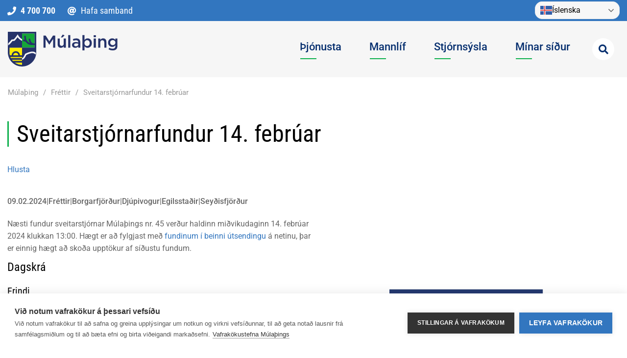

--- FILE ---
content_type: text/html; charset=UTF-8
request_url: https://www.mulathing.is/is/frettir/sveitarstjornarfundur-14-februar
body_size: 11580
content:
<!DOCTYPE html>
<!--
		Stefna ehf. - Moya Vefumsjónarkerfi
		- - - - - - - - - - - - - - - - - -
		http://www.moya.is - stefna@stefna.is

		Moya - útgáfa 1.16.2
		- - - - - - - - - - - - - - - - - -
-->
<html xmlns="http://www.w3.org/1999/xhtml" lang="is">
<head>
	<meta http-equiv="X-UA-Compatible" content="IE=edge">
	<meta name="viewport" content="width=device-width, initial-scale=1.0">
	<meta name="description" content="Næsti fundur sveitarstjórnar Múlaþings nr. 45 verður haldinn miðvikudaginn 14. febrúar 2024 klukkan 13:00. Hægt er að fylgjast með fundinum í beinni útsend" >
	<meta charset="UTF-8">
	<meta name="author" content="Múlaþing" >
	<meta name="generator" content="Moya 1.16.2" >
	<meta property="og:title" content="Sveitarstj&oacute;rnarfundur 14. febr&uacute;ar">
	<meta property="og:image" content="https://www.mulathing.is/static/news/1707490190_mulathing-skjoldur.png?v=1769012956">
	<meta property="og:url" content="https://www.mulathing.is/is/frettir/sveitarstjornarfundur-14-februar">
	<meta property="og:site_name" content="M&uacute;la&thorn;ing">
	<meta property="og:updated_time" content="1707984717">
	<meta property="og:image:width" content="993">
	<meta property="og:image:height" content="1056">
	<meta property="og:locale" content="is_IS">
	<meta property="og:description" content="N&aelig;sti fundur sveitarstj&oacute;rnar M&uacute;la&thorn;ings nr. 45 ver&eth;ur haldinn mi&eth;vikudaginn 14. febr&uacute;ar 2024 klukkan 13:00. H&aelig;gt er a&eth; fylgjast me&eth; fundinum &iacute; beinni &uacute;tsend">
	<meta property="og:type" content="article">

	<title>Sveitarstjórnarfundur 14. febrúar | Múlaþing</title>
	<link href="/static/themes/2020/theme.css?v=30b6e79ad5" rel="stylesheet" media="all" type="text/css"  />
	<link rel="apple-touch-icon" sizes="180x180" href="/static/themes/2020/favicon/apple-touch-icon.png?v=045fd9f590">
	<link rel="icon" type="image/png" sizes="32x32" href="/static/themes/2020/favicon/favicon-32x32.png?v=4c86428550">
	<link rel="icon" type="image/png" sizes="16x16" href="/static/themes/2020/favicon/favicon-16x16.png?v=32fb27bfa2">
	<link rel="manifest" href="/static/themes/2020/favicon/site.webmanifest">
	<link rel="mask-icon" href="/static/themes/2020/favicon/safari-pinned-tab.svg?v=779a470d96" color="#5bbad5">
	<link rel="shortcut icon" href="/static/themes/2020/favicon/favicon.ico?v=245511da93">
	<meta name="msapplication-TileColor" content="#da532c">
	<meta name="msapplication-config" content="/static/themes/2020/favicon/browserconfig.xml">
	<meta name="theme-color" content="#ffffff">
	<link href="/is/feed" rel="alternate" type="application/rss+xml" title="RSS - Fréttir" >
	<link href="/is/frettir/sveitarstjornarfundur-14-februar" rel="canonical" >
	<link href="/favicon.ico" rel="icon" type="image/x-icon" >
	<link href="/favicon.ico" rel="shortcut icon" type="image/x-icon" >
		<script type="text/javascript">
		window.rsConf = {general: {usePost: true}};
	</script>
		<!-- Google Tag Manager -->
	<script>(function(w,d,s,l,i){w[l]=w[l]||[];w[l].push({'gtm.start':
	new Date().getTime(),event:'gtm.js'});var f=d.getElementsByTagName(s)[0],
	j=d.createElement(s),dl=l!='dataLayer'?'&l='+l:'';j.async=true;j.src=
	'https://www.googletagmanager.com/gtm.js?id='+i+dl;f.parentNode.insertBefore(j,f);
	})(window,document,'script','dataLayer','GTM-K7P4B9X');</script>
	<!-- End Google Tag Manager --></head>
<body class="news hideright" data-static-version="1769012956">
	<!-- Google Tag Manager (noscript) -->
	<noscript><iframe src="https://www.googletagmanager.com/ns.html?id=GTM-K7P4B9X"
	height="0" width="0" style="display:none;visibility:hidden"></iframe></noscript>
	<!-- End Google Tag Manager (noscript) -->	
	<div id="page">
		<header>
			<a href="#main" id="skipToMain" class="sr-only sr-only-focusable">Fara í efni</a>
			<div class="contentWrap">
								<div class="googleTranslateContentWrapper">
					<div class="gtranslate_wrapper"></div>
					<script>window.gtranslateSettings = {
							"default_language": "is",
							"native_language_names": true,
							"languages": ["is", "en", "pl", "uk", "cs", "lt", "ro", "es", "de", "tl", "hu", "et", "da", "sk", "lv", "pt", "fr", ],
							"wrapper_selector": ".gtranslate_wrapper",
							"flag_size": 24,
							"switcher_horizontal_position": "inline"
						}</script>
					<script src="https://cdn.gtranslate.net/widgets/latest/dwf.js" defer></script>
				</div>
				<div class="logo">
					<a href="/is">
                        <img src="/static/themes/2020/images/logo.svg?v=91053f2d45" alt="Múlaþing">
					</a>
				</div>

				<div id="mainmenu" role="navigation">
					<ul class="menu mmLevel1 " id="mmm-5"><li class="ele-thjonusta si level1 children first ord-1"><a href="/is/thjonusta"><span>&THORN;j&oacute;nusta</span></a><ul class="menu mmLevel2 " id="mmm-12"><li class="ele-menntun si level2 children first ord-1"><a href="/is/thjonusta/menntun"><span>Menntun</span></a><ul class="menu mmLevel3 " id="mmm-84"><li class="ele-dagforeldrar si level3 first ord-1"><a href="/is/thjonusta/menntun/dagforeldrar"><span>Dagforeldrar</span></a></li><li class="ele-daggaesluframlag si level3 ord-2"><a href="/is/thjonusta/menntun/daggaesluframlag"><span>Dagg&aelig;sluframlag</span></a></li><li class="ele-leikskolar si level3 children ord-3"><a href="/is/thjonusta/menntun/leikskolar"><span>Leiksk&oacute;lar</span></a><ul class="menu mmLevel4 " id="mmm-89"><li class="ele-bjarkartun si level4 first ord-1"><a href="/is/thjonusta/menntun/leikskolar/bjarkartun"><span>Bjarkat&uacute;n</span></a></li><li class="ele-hadegishofdi si level4 ord-2"><a href="/is/thjonusta/menntun/leikskolar/hadegishofdi"><span>H&aacute;degish&ouml;f&eth;i</span></a></li><li class="ele-tjarnarskogur si level4 ord-3"><a href="/is/thjonusta/menntun/leikskolar/tjarnarskogur"><span>Tjarnarsk&oacute;gur</span></a></li><li class="ele-leikskoladeild-seydisfjardarskola si level4 ord-4"><a href="https://seydisfjardarskoli.sfk.is/is/leikskoladeild"><span>Leiksk&oacute;ladeild Sey&eth;isfjar&eth;arsk&oacute;la</span></a></li><li class="ele-leikskolinn-bruarasi si level4 ord-5"><a href="https://www.bruaras.is/is/leikskolinn/um-leikskolann"><span>Leiksk&oacute;linn Br&uacute;ar&aacute;si</span></a></li><li class="ele-glaumbaer si level4 last ord-6"><a href="/is/thjonusta/menntun/leikskolar/glaumbaer"><span>Glaumb&aelig;r</span></a></li></ul></li><li class="ele-grunnskolar si level3 ord-4"><a href="/is/thjonusta/menntun/grunnskolar"><span>Grunnsk&oacute;lar</span></a></li><li class="ele-tonlistarskolar si level3 ord-5"><a href="/is/thjonusta/menntun/tonlistarskolar"><span>T&oacute;nlistarsk&oacute;lar</span></a></li><li class="ele-skolathjonusta si level3 ord-6"><a href="/is/thjonusta/menntun/skolathjonusta"><span>Sk&oacute;la- og fr&iacute;stunda&thorn;j&oacute;nusta</span></a></li><li class="ele-vinnuskoli si level3 ord-7"><a href="/is/thjonusta/menntun/vinnuskoli"><span>Vinnusk&oacute;li</span></a></li><li class="ele-framhaldsnam si level3 last ord-8"><a href="/is/thjonusta/menntun/framhaldsnam"><span>Framhaldsn&aacute;m</span></a></li></ul></li><li class="ele-ithrottir-og-fristundir si level2 children ord-2"><a href="/is/thjonusta/ithrottir-og-fristundir"><span>&Iacute;&thorn;r&oacute;ttir og fr&iacute;stundir</span></a><ul class="menu mmLevel3 " id="mmm-62"><li class="ele-felagsstarf-ungs-folks si level3 first ord-1"><a href="/is/thjonusta/ithrottir-og-fristundir/felagsstarf-ungs-folks"><span>F&eacute;lagsstarf ungs f&oacute;lks</span></a></li><li class="ele-ithrottamidstod si level3 ord-2"><a href="/is/thjonusta/ithrottir-og-fristundir/ithrottamidstod"><span>Sundlaug og &iacute;&thorn;r&oacute;ttah&uacute;s</span></a></li><li class="ele-skidasvaedid-i-stafdal si level3 ord-3"><a href="https://stafdalur.is/index.php"><span>Sk&iacute;&eth;asv&aelig;&eth;i&eth; &iacute; Stafdal</span></a></li><li class="ele-ithrottasvaedi si level3 ord-4"><a href="/is/thjonusta/ithrottir-og-fristundir/ithrottasvaedi"><span>&Iacute;&thorn;r&oacute;ttasv&aelig;&eth;i</span></a></li><li class="ele-ithrottafelog si level3 last ord-5"><a href="/is/thjonusta/ithrottir-og-fristundir/ithrottafelog"><span>&Iacute;&thorn;r&oacute;tta- og t&oacute;mstundaf&eacute;l&ouml;g</span></a></li></ul></li><li class="ele-felagsthjonusta si level2 children ord-3"><a href="/is/thjonusta/felagsthjonusta"><span>Velfer&eth;</span></a><ul class="menu mmLevel3 " id="mmm-14"><li class="ele-farsaeld-barna si level3 first ord-1"><a href="/is/thjonusta/felagsthjonusta/farsaeld-barna"><span>Fars&aelig;ld barna</span></a></li><li class="ele-barnavernd si level3 ord-2"><a href="/is/thjonusta/felagsthjonusta/barnavernd"><span>Barnavernd</span></a></li><li class="ele-felagsleg-urraedi si level3 ord-3"><a href="/is/thjonusta/felagsthjonusta/felagsleg-urraedi"><span>F&eacute;lagsleg &uacute;rr&aelig;&eth;i</span></a></li><li class="ele-studningsfjolskyldur si level3 ord-4"><a href="/is/thjonusta/felagsthjonusta/studningsfjolskyldur"><span>Stu&eth;ningsfj&ouml;lskyldur</span></a></li><li class="ele-frekari-heimathjonusta-lidveisla si level3 ord-5"><a href="/is/thjonusta/felagsthjonusta/frekari-heimathjonusta-lidveisla"><span>Fatla&eth; f&oacute;lk</span></a></li><li class="ele-eldri-borgarar si level3 children ord-6"><a href="/is/thjonusta/felagsthjonusta/eldri-borgarar"><span>Eldri borgarar</span></a><ul class="menu mmLevel4 " id="mmm-501"><li class="ele-arsalir si level4 first last ord-1"><a href="/is/thjonusta/felagsthjonusta/eldri-borgarar/arsalir"><span>&Aacute;rsalir</span></a></li></ul></li><li class="ele-samvinna-eftir-skilnad si level3 last ord-7"><a href="/is/thjonusta/felagsthjonusta/samvinna-eftir-skilnad"><span>Samvinna eftir skilna&eth;</span></a></li></ul></li><li class="ele-byggingarmal si level2 children ord-4"><a href="/is/thjonusta/byggingarmal"><span>Byggingarm&aacute;l</span></a><ul class="menu mmLevel3 " id="mmm-448"><li class="ele-byggingafulltrui si level3 first ord-1"><a href="/is/thjonusta/byggingarmal/byggingafulltrui"><span>Byggingarfulltr&uacute;i</span></a></li><li class="ele-byggingarlodir si level3 ord-2"><a href="/is/thjonusta/skipulagsmal/byggingarlodir"><span>Byggingarl&oacute;&eth;ir</span></a></li><li class="ele-byggingarleyfi si level3 ord-3"><a href="/is/thjonusta/byggingarmal/byggingarleyfi"><span>Byggingarheimild og -leyfi</span></a></li><li class="ele-framkvaemdir-undanthegnar-byggingarleyfis si level3 ord-4"><a href="/is/thjonusta/byggingarmal/framkvaemdir-undanthegnar-byggingarleyfis"><span>Framkv&aelig;mdir undan&thorn;egnar byggingarleyfi</span></a></li><li class="ele-umsagnir-umsagnaradilar si level3 ord-5"><a href="/is/thjonusta/byggingarmal/umsagnir-umsagnaradilar"><span>Umsagnir og umsagnara&eth;ilar</span></a></li><li class="ele-skil-a-honnunargognum si level3 last ord-6"><a href="/is/thjonusta/byggingarmal/skil-a-honnunargognum"><span>Skil &aacute; h&ouml;nnunarg&ouml;gnum</span></a></li></ul></li><li class="ele-skipulagsmal si level2 children ord-5"><a href="/is/thjonusta/skipulagsmal"><span>Skipulagsm&aacute;l</span></a><ul class="menu mmLevel3 " id="mmm-449"><li class="ele-skipulagsfulltrui si level3 first ord-1"><a href="/is/thjonusta/skipulagsmal/skipulagsfulltrui"><span>Skipulagsfulltr&uacute;i</span></a></li><li class="ele-adalskipulag-mulathings-2025-2045 si level3 ord-2"><a href="/is/thjonusta/skipulagsmal/adalskipulag-mulathings-2025-2045"><span>A&eth;alskipulag M&uacute;la&thorn;ings 2025-2045</span></a></li><li class="ele-adal-og-deiliskipulog si level3 ord-3"><a href="/is/thjonusta/skipulagsmal/adal-og-deiliskipulog"><span>A&eth;al- og deiliskipulag</span></a></li><li class="ele-skipulog-i-auglysingu-og-fylgigogn si level3 ord-4"><a href="/is/thjonusta/skipulagsmal/skipulog-i-auglysingu-og-fylgigogn"><span>Skipulag &iacute; augl&yacute;singu og fylgig&ouml;gn</span></a></li><li class="ele-byggingarlodir si level3 ord-5"><a href="/is/thjonusta/skipulagsmal/byggingarlodir"><span>Byggingarl&oacute;&eth;ir</span></a></li><li class="ele-framkvaemdarleyfi si level3 ord-6"><a href="/is/thjonusta/skipulagsmal/framkvaemdarleyfi"><span>Framkv&aelig;mdaleyfi</span></a></li><li class="ele-straumur-nyr-midbaer-egilsstada si level3 ord-7"><a href="https://straumur.mulathing.is/"><span>Straumur n&yacute;r mi&eth;b&aelig;r Egilssta&eth;a</span></a></li><li class="ele-verndarsvaedi-i-byggd si level3 ord-8"><a href="/is/thjonusta/skipulagsmal/verndarsvaedi-i-byggd"><span>Verndarsv&aelig;&eth;i &iacute; bygg&eth;</span></a></li><li class="ele-svaedisskipulag-austurlands si level3 last ord-9"><a href="https://austurbru.is/svaedisskipulag/"><span>Sv&aelig;&eth;isskipulag Austurlands</span></a></li></ul></li><li class="ele-samgongur si level2 children ord-6"><a href="/is/thjonusta/samgongur"><span>Samg&ouml;ngur</span></a><ul class="menu mmLevel3 " id="mmm-336"><li class="ele-straeto si level3 first ord-1"><a href="/is/thjonusta/samgongur/straeto"><span>Almenningssamg&ouml;ngur</span></a></li><li class="ele-egilsstadaflugvollur si level3 ord-2"><a href="/is/thjonusta/samgongur/egilsstadaflugvollur"><span>Egilssta&eth;aflugv&ouml;llur</span></a></li><li class="ele-loftbru si level3 ord-3"><a href="/is/thjonusta/samgongur/loftbru"><span>Loftbr&uacute;in</span></a></li><li class="ele-norraena-1 si level3 ord-4"><a href="/is/thjonusta/samgongur/norraena-1"><span>Norr&aelig;na</span></a></li><li class="ele-hafnir-mulathings si level3 ord-5"><a href="https://portsofmulathing.is/is/"><span>Hafnir M&uacute;la&thorn;ings</span></a></li><li class="ele-vegalengdir si level3 ord-6"><a href="/is/thjonusta/samgongur/vegalengdir"><span>Vegir og vegalengdir</span></a></li><li class="ele-snjohreinsun si level3 last ord-7"><a href="/is/thjonusta/samgongur/snjohreinsun"><span>Vetrar&thorn;j&oacute;nusta</span></a></li></ul></li><li class="ele-umhverfi si level2 children ord-7"><a href="/is/thjonusta/umhverfi"><span>Umhverfi</span></a><ul class="menu mmLevel3 " id="mmm-99"><li class="ele-opin-svaedi-og-gardar si level3 children first ord-1"><a href="/is/thjonusta/umhverfi/opin-svaedi-og-gardar"><span>Opin sv&aelig;&eth;i og gar&eth;ar</span></a><ul class="menu mmLevel4 " id="mmm-100"><li class="ele-viljandi-villt si level4 first last ord-1"><a href="/is/thjonusta/umhverfi/opin-svaedi-og-gardar/viljandi-villt"><span>Viljandi villt</span></a></li></ul></li><li class="ele-ahaldahus-thjonustumidstod si level3 ord-2"><a href="/is/thjonusta/umhverfi/ahaldahus-thjonustumidstod"><span>&THORN;j&oacute;nustumi&eth;st&ouml;&eth;var</span></a></li><li class="ele-gaeludyr si level3 ord-3"><a href="/is/thjonusta/umhverfi/gaeludyr"><span>D&yacute;rahald</span></a></li><li class="ele-eignasjodur si level3 ord-4"><a href="/is/thjonusta/umhverfi/eignasjodur"><span>Eignasj&oacute;&eth;ur</span></a></li><li class="ele-hef-veitur-hitaveita-vatns-og-fraveita si level3 ord-5"><a href="https://hef.is/" target="_blank"><span>HEF veitur - hitaveita, vatns- og fr&aacute;veita</span></a></li><li class="ele-mengunarmaelar si level3 ord-6"><a href="/is/thjonusta/umhverfi/mengunarmaelar"><span>Loftg&aelig;&eth;i</span></a></li><li class="ele-natturuvernd si level3 ord-7"><a href="/is/thjonusta/umhverfi/natturuvernd"><span>N&aacute;tt&uacute;ruvernd</span></a></li><li class="ele-landbotasjodur si level3 ord-8"><a href="/is/thjonusta/umhverfi/landbotasjodur"><span>Landb&oacute;tasj&oacute;&eth;ur</span></a></li><li class="ele-sorphirda si level3 children ord-9"><a href="/is/thjonusta/umhverfi/sorphirda"><span>Sorphir&eth;a</span></a><ul class="menu mmLevel4 " id="mmm-101"><li class="ele-flokkun-heimilisurgangs si level4 first ord-1"><a href="/is/thjonusta/umhverfi/sorphirda/flokkun-heimilisurgangs"><span>Flokkun heimilis&uacute;rgangs</span></a></li><li class="ele-sorphirdudagatol si level4 ord-2"><a href="/is/thjonusta/umhverfi/sorphirda/sorphirdudagatol"><span>Sorphir&eth;udagat&ouml;l</span></a></li><li class="ele-sofnunar-og-grenndarstodvar si level4 ord-3"><a href="/is/thjonusta/umhverfi/sorphirda/sofnunar-og-grenndarstodvar"><span>S&ouml;fnunar- og grenndarst&ouml;&eth;var</span></a></li><li class="ele-urdun-og-urdunarstadir si level4 ord-4"><a href="/is/thjonusta/umhverfi/sorphirda/urdun-og-urdunarstadir"><span>Ur&eth;un og ur&eth;unarsta&eth;ir</span></a></li><li class="ele-gjaldskra si level4 ord-5"><a href="/is/thjonusta/umhverfi/sorphirda/gjaldskra"><span>Gjaldskr&aacute;</span></a></li><li class="ele-algengar-spurningar si level4 last ord-6"><a href="/is/thjonusta/umhverfi/sorphirda/algengar-spurningar"><span>Algengar spurningar</span></a></li></ul></li><li class="ele-vefmyndavelar-i-mulathingi si level3 last ord-10"><a href="/is/thjonusta/umhverfi/vefmyndavelar-i-mulathingi"><span>Vefmyndav&eacute;lar &iacute; M&uacute;la&thorn;ingi</span></a></li></ul></li><li class="ele-oryggi si level2 children last ord-8"><a href="/is/thjonusta/oryggi"><span>&Ouml;ryggi</span></a><ul class="menu mmLevel3 " id="mmm-491"><li class="ele-almannavarnir si level3 first ord-1"><a href="/is/thjonusta/oryggi/almannavarnir"><span>Almannavarnir</span></a></li><li class="ele-brunavarnir si level3 ord-2"><a href="/is/thjonusta/oryggi/brunavarnir"><span>Brunavarnir</span></a></li><li class="ele-heilbrigdiseftirlit si level3 ord-3"><a href="/is/thjonusta/oryggi/heilbrigdiseftirlit"><span>Heilbrig&eth;iseftirlit</span></a></li><li class="ele-ofanflodavarnir-fyrir-seydisfjord si level3 ord-4"><a href="/is/thjonusta/oryggi/ofanflodavarnir-fyrir-seydisfjord"><span>Ofanfl&oacute;&eth;avarnir fyrir Sey&eth;isfj&ouml;r&eth;</span></a></li><li class="ele-upplysingasetur-vegna-auskskrida-a-seydisfirdi si level3 last ord-5"><a href="/is/thjonusta/oryggi/upplysingasetur-vegna-auskskrida-a-seydisfirdi" target="_blank"><span>Aurskri&eth;ur &iacute; Sey&eth;isfir&eth;i / Landslides in Sey&eth;isfj&ouml;r&eth;ur</span></a></li></ul></li></ul></li><li class="ele-mannlif si level1 children ord-2"><a href="/is/mannlif"><span>Mannl&iacute;f</span></a><ul class="menu mmLevel2 " id="mmm-13"><li class="ele-menning si level2 children first ord-1"><a href="/is/mannlif/menning"><span>Menning</span></a><ul class="menu mmLevel3 " id="mmm-76"><li class="ele-menningarstyrkir si level3 first ord-1"><a href="/is/mannlif/menning/menningarstyrkir"><span>Menningarstyrkir</span></a></li><li class="ele-arlegir-vidburdir si level3 ord-2"><a href="/is/mannlif/menning/arlegir-vidburdir"><span>&Aacute;rlegir vi&eth;bur&eth;ir</span></a></li><li class="ele-utilistaverk si level3 last ord-3"><a href="/is/mannlif/menning/utilistaverk"><span>&Uacute;tilistaverk</span></a></li></ul></li><li class="ele-samfelag si level2 children ord-2"><a href="/is/mannlif/samfelag"><span>Samf&eacute;lag</span></a><ul class="menu mmLevel3 " id="mmm-517"><li class="ele-felagsheimili si level3 first ord-1"><a href="/is/mannlif/samfelag/felagsheimili"><span>F&eacute;lagsheimili</span></a></li><li class="ele-herdubio si level3 ord-2"><a href="/is/mannlif/samfelag/herdubio"><span>Her&eth;ub&iacute;&oacute;</span></a></li><li class="ele-cittaslow-a-djupavogi si level3 ord-3"><a href="/is/mannlif/samfelag/cittaslow-a-djupavogi"><span>Cittaslow, Dj&uacute;pavogi</span></a></li><li class="ele-bondavardan-baejarblad-djupavogs si level3 ord-4"><a href="/is/mannlif/samfelag/bondavardan-baejarblad-djupavogs"><span>B&oacute;ndavar&eth;an, b&aelig;jarbla&eth; Dj&uacute;pavogs</span></a></li><li class="ele-tankurinn si level3 last ord-5"><a href="/is/mannlif/samfelag/tankurinn"><span>Tankurinn</span></a></li></ul></li><li class="ele-menningarstofnanir si level2 children ord-3"><a href="/is/mannlif/menningarstofnanir"><span>Menningarstofnanir</span></a><ul class="menu mmLevel3 " id="mmm-516"><li class="ele-slaturhusid-menningarmidstod si level3 first ord-1"><a href="/is/mannlif/menningarstofnanir/slaturhusid-menningarmidstod"><span>Sl&aacute;turh&uacute;si&eth;, Menningarmi&eth;st&ouml;&eth;</span></a></li><li class="ele-bokasofn si level3 ord-2"><a href="/is/mannlif/menningarstofnanir/bokasofn"><span>B&oacute;kas&ouml;fn M&uacute;la&thorn;ings</span></a></li><li class="ele-heradsskjalasafn-austfirdinga-a-egilsstodum si level3 ord-3"><a href="/is/mannlif/menningarstofnanir/heradsskjalasafn-austfirdinga-a-egilsstodum"><span>H&eacute;ra&eth;sskjalasafn Austfir&eth;inga</span></a></li><li class="ele-minjasafn-austurlands-a-egilsstodum si level3 ord-4"><a href="/is/mannlif/menningarstofnanir/minjasafn-austurlands-a-egilsstodum"><span>Minjasafn Austurlands</span></a></li><li class="ele-taekniminjasafnid-a-seydisfirdi si level3 ord-5"><a href="/is/mannlif/menningarstofnanir/taekniminjasafnid-a-seydisfirdi"><span>T&aelig;kniminjasafn Austurlands</span></a></li><li class="ele-skaftfell-myndlistarmidstod-austurlands-a-seydisfirdi si level3 ord-6"><a href="/is/mannlif/menningarstofnanir/skaftfell-myndlistarmidstod-austurlands-a-seydisfirdi"><span>Skaftfell, Myndlistarmi&eth;st&ouml;&eth;</span></a></li><li class="ele-teigarhorn-geislasteinasafn si level3 ord-7"><a href="/is/mannlif/menningarstofnanir/teigarhorn-geislasteinasafn"><span>Teigarhorn, Geislasteinasafn</span></a></li><li class="ele-langabud-safn-rikards-jonssonar-eysteinsstofa-og-byggdasafn-djupavogi si level3 last ord-8"><a href="/is/mannlif/menningarstofnanir/langabud-safn-rikards-jonssonar-eysteinsstofa-og-byggdasafn-djupavogi"><span>Langab&uacute;&eth;, Dj&uacute;pavogi</span></a></li></ul></li><li class="ele-ferdathjonusta si level2 children ord-4"><a href="/is/mannlif/ferdathjonusta"><span>Af&thorn;reying og &yacute;mis &thorn;j&oacute;nusta</span></a><ul class="menu mmLevel3 " id="mmm-345"><li class="ele-borgarfjord-eystri si level3 first ord-1"><a href="https://www.east.is/is/samfelog/mulathing/borgarfjordur-eystri" target="_blank"><span>Heims&oacute;kn &aacute; Borgarfj&ouml;r&eth; eystri</span></a></li><li class="ele-heimsokn-a-djupavog si level3 ord-2"><a href="https://www.east.is/is/samfelog/mulathing/djupivogur" target="_blank"><span>Heims&oacute;kn &aacute; Dj&uacute;pavog</span></a></li><li class="ele-visit-egilsstadir si level3 ord-3"><a href="https://www.east.is/is/samfelog/mulathing/egilsstadir" target="_blank"><span>Heims&oacute;kn &aacute; Flj&oacute;tsdalsh&eacute;ra&eth;</span></a></li><li class="ele-visit-seydisfjordur si level3 last ord-4"><a href="https://www.east.is/is/samfelog/mulathing/seydisfjordur" target="_blank"><span>Heims&oacute;kn &aacute; Sey&eth;isfj&ouml;r&eth;</span></a></li></ul></li><li class="ele-kort-vegvisar-og-myndir si level2 children ord-5"><a href="/is/mannlif/kort-vegvisar-og-myndir"><span>Kort, vegv&iacute;sar og uppl&yacute;singar</span></a><ul class="menu mmLevel3 " id="mmm-150"><li class="ele-loftmyndir-af-djupavogi si level3 first ord-1"><a href="https://djupivogur.is/Mannlif/Myndasafn-1/Loftmyndir/" target="_blank"><span>Loftmyndir - Dj&uacute;pivogur</span></a></li><li class="ele-loftmyndir-landupplysingar si level3 ord-2"><a href="/is/mannlif/kort-vegvisar-og-myndir/loftmyndir-landupplysingar"><span>Loftmyndir - Landuppl&yacute;singar</span></a></li><li class="ele-thjonustukort si level3 ord-3"><a href="https://thjonustukort.is/?z=9&lat=65.27196328&lng=-15.14242554" target="_blank"><span>&THORN;j&oacute;nustukort - Bygg&eth;astofnun</span></a></li><li class="ele-360-syndarferdalag-mulathings si level3 ord-4"><a href="https://kuula.co/share/collection/7kh9T?logo=bWVkaWEvMTI4NTk1LzYyODMtNmQ1MC0zNmIwLTAxOTcucG5n&info=0&logosize=81&fs=1&vr=1&zoom=1&autorotate=0.01&thumbs=2&margin=13&alpha=0.71&keys=0" target="_blank"><span>360&deg; S&yacute;ndarfer&eth;alag M&uacute;la&thorn;ings</span></a></li><li class="ele-natturumaeraskra-fljotsdalsherads si level3 last ord-5"><a href="https://geo.alta.is/nms/"><span>N&aacute;tt&uacute;rum&aelig;raskr&aacute; Flj&oacute;tsdalsh&eacute;ra&eth;s</span></a></li></ul></li><li class="ele-nattura-og-utivist si level2 children ord-6"><a href="/is/mannlif/nattura-og-utivist"><span>N&aacute;tt&uacute;ra og &uacute;tivist</span></a><ul class="menu mmLevel3 " id="mmm-337"><li class="ele-folkvangurinn-teigarhorn si level3 first ord-1"><a href="/is/mannlif/nattura-og-utivist/folkvangurinn-teigarhorn"><span>F&oacute;lkvangurinn Teigarhorn</span></a></li><li class="ele-gongusvaedid-viknaslodir-1 si level3 ord-2"><a href="/is/mannlif/nattura-og-utivist/gongusvaedid-viknaslodir-1"><span>G&ouml;ngusv&aelig;&eth;i&eth; V&iacute;knasl&oacute;&eth;ir</span></a></li><li class="ele-halsaskogur-a-djupavogi si level3 ord-3"><a href="/is/mannlif/nattura-og-utivist/halsaskogur-a-djupavogi"><span>H&aacute;lsask&oacute;gur &aacute; Dj&uacute;pavogi</span></a></li><li class="ele-lundinn-i-hafnarholma-a-borgarfirdi-eystri si level3 ord-4"><a href="/is/mannlif/nattura-og-utivist/lundinn-i-hafnarholma-a-borgarfirdi-eystri"><span>Lundinn &iacute; Hafnarh&oacute;lma</span></a></li><li class="ele-perlur-fljotsdalsherads si level3 ord-5"><a href="/is/mannlif/nattura-og-utivist/perlur-fljotsdalsherads"><span>Perlur Flj&oacute;tsdalsh&eacute;ra&eth;s</span></a></li><li class="ele-fjallagarpar-seydisfjardar si level3 last ord-6"><a href="/is/mannlif/nattura-og-utivist/fjallagarpar-seydisfjardar"><span>Fjallagarpar Sey&eth;isfjar&eth;ar</span></a></li></ul></li><li class="ele-heimsokn-i-mulathing si level2 children last ord-7"><a href="/is/mannlif/heimsokn-i-mulathing"><span>Um M&uacute;la&thorn;ing</span></a><ul class="menu mmLevel3 " id="mmm-301"><li class="ele-ertu-ad-flytja-i-mulathing si level3 first last ord-1"><a href="/is/mannlif/heimsokn-i-mulathing/ertu-ad-flytja-i-mulathing"><span>Um M&uacute;la&thorn;ing</span></a></li></ul></li></ul></li><li class="ele-stjornsysla si level1 children ord-3"><a href="/is/stjornsysla"><span>Stj&oacute;rns&yacute;sla</span></a><ul class="menu mmLevel2 " id="mmm-8"><li class="ele-sveitarstjorn-rad-og-stjornir si level2 children first ord-1"><a href="/is/stjornsysla/sveitarstjorn-rad-og-stjornir"><span>Sveitarstj&oacute;rn, r&aacute;&eth; og stj&oacute;rnir</span></a><ul class="menu mmLevel3 " id="mmm-117"><li class="ele-sveitarstjori si level3 first ord-1"><a href="/is/stjornsysla/sveitarstjorn-rad-og-stjornir/sveitarstjori"><span>Sveitarstj&oacute;ri</span></a></li><li class="ele-sveitarstjorn si level3 ord-2"><a href="/is/stjornsysla/sveitarstjorn-rad-og-stjornir/sveitarstjorn"><span>Sveitarstj&oacute;rn</span></a></li><li class="ele-byggdarad si level3 ord-3"><a href="/is/stjornsysla/sveitarstjorn-rad-og-stjornir/byggdarad"><span>Bygg&eth;arr&aacute;&eth;</span></a></li><li class="ele-fjolskyldurad si level3 ord-4"><a href="/is/stjornsysla/sveitarstjorn-rad-og-stjornir/fjolskyldurad"><span>Fj&ouml;lskyldur&aacute;&eth;</span></a></li><li class="ele-umhverfis-og-framkvaemdarad si level3 ord-5"><a href="/is/stjornsysla/sveitarstjorn-rad-og-stjornir/umhverfis-og-framkvaemdarad"><span>Umhverfis- og framkv&aelig;mdar&aacute;&eth;</span></a></li><li class="ele-heimastjorn-borgarfjardar si level3 ord-6"><a href="/is/stjornsysla/sveitarstjorn-rad-og-stjornir/heimastjorn-borgarfjardar"><span>Heimastj&oacute;rn Borgarfjar&eth;ar</span></a></li><li class="ele-heimastjorn-djupavogs si level3 ord-7"><a href="/is/stjornsysla/sveitarstjorn-rad-og-stjornir/heimastjorn-djupavogs"><span>Heimastj&oacute;rn Dj&uacute;pavogs</span></a></li><li class="ele-heimastjorn-fljotsdalsherads si level3 ord-8"><a href="/is/stjornsysla/sveitarstjorn-rad-og-stjornir/heimastjorn-fljotsdalsherads"><span>Heimastj&oacute;rn Flj&oacute;tsdalsh&eacute;ra&eth;s</span></a></li><li class="ele-heimastjorn-seydisfjardar si level3 ord-9"><a href="/is/stjornsysla/sveitarstjorn-rad-og-stjornir/heimastjorn-seydisfjardar"><span>Heimastj&oacute;rn Sey&eth;isfjar&eth;ar</span></a></li><li class="ele-ungmennarad si level3 ord-10"><a href="/is/stjornsysla/sveitarstjorn-rad-og-stjornir/ungmennarad"><span>Ungmennar&aacute;&eth;</span></a></li><li class="ele-oldungarad si level3 ord-11"><a href="/is/stjornsysla/sveitarstjorn-rad-og-stjornir/oldungarad"><span>&Ouml;ldungar&aacute;&eth;</span></a></li><li class="ele-samradshopur-um-malefni-fatlads-folks si level3 ord-12"><a href="/is/stjornsysla/sveitarstjorn-rad-og-stjornir/samradshopur-um-malefni-fatlads-folks"><span>Samr&aacute;&eth;sh&oacute;pur, m&aacute;lefni fatla&eth;s f&oacute;lks</span></a></li><li class="ele-yfirkjorstjorn si level3 ord-13"><a href="/is/stjornsysla/sveitarstjorn-rad-og-stjornir/yfirkjorstjorn"><span>Yfirkj&ouml;rstj&oacute;rn</span></a></li><li class="ele-stjorn-hitaveitu-egilsstada-og-fella-ehf si level3 ord-14"><a href="/is/stjornsysla/sveitarstjorn-rad-og-stjornir/stjorn-hitaveitu-egilsstada-og-fella-ehf"><span>Stj&oacute;rn HEF veitna</span></a></li><li class="ele-sameiginlegar-nefndir si level3 ord-15"><a href="/is/stjornsysla/sveitarstjorn-rad-og-stjornir/sameiginlegar-nefndir"><span>Sameiginlegar nefndir og stj&oacute;rnir</span></a></li><li class="ele-fundadagatal-sveitarstjornar-og-fastanefnda si level3 ord-16"><a href="/is/stjornsysla/sveitarstjorn-rad-og-stjornir/fundadagatal-sveitarstjornar-og-fastanefnda" target="_blank"><span>Fundadagatal allra nefnda og r&aacute;&eth;a</span></a></li><li class="ele-fundargerdir si level3 ord-17"><a href="/is/stjornsysla/sveitarstjorn-rad-og-stjornir/fundargerdir"><span>Fundarger&eth;ir r&aacute;&eth;a og nefnda</span></a></li><li class="ele-skipurit-stjornsyslunnar si level3 last ord-18"><a href="/is/stjornsysla/sveitarstjorn-rad-og-stjornir/skipurit-stjornsyslunnar"><span>Skipurit stj&oacute;rns&yacute;slunnar</span></a></li></ul></li><li class="ele-reglur-samthykktir-og-stefnur si level2 children ord-2"><a href="/is/stjornsysla/reglur-samthykktir-og-stefnur"><span>Reglur, sam&thorn;ykktir og stefnur</span></a><ul class="menu mmLevel3 " id="mmm-387"><li class="ele-reglur-i-mulathingi si level3 first ord-1"><a href="/is/stjornsysla/reglur-samthykktir-og-stefnur/reglur-i-mulathingi"><span>Reglur</span></a></li><li class="ele-samthykktir si level3 ord-2"><a href="/is/stjornsysla/reglur-samthykktir-og-stefnur/samthykktir"><span>Sam&thorn;ykktir</span></a></li><li class="ele-aaetlanir-og-stefnur si level3 ord-3"><a href="/is/stjornsysla/reglur-samthykktir-og-stefnur/aaetlanir-og-stefnur"><span>&Aacute;&aelig;tlanir og stefnur</span></a></li><li class="ele-helstu-log si level3 last ord-4"><a href="/is/stjornsysla/reglur-samthykktir-og-stefnur/helstu-log"><span>Helstu l&ouml;g</span></a></li></ul></li><li class="ele-starfsemin si level2 children ord-3"><a href="/is/stjornsysla/starfsemin"><span>Starfsemin</span></a><ul class="menu mmLevel3 " id="mmm-163"><li class="ele-fundagatt si level3 first ord-1"><a href="https://fundagatt.mulathing.is/Fundagatt/Login.aspx" target="_blank"><span>Fundag&aacute;tt</span></a></li><li class="ele-laus-storf-hja-mulathingi si level3 ord-2"><a href="https://mulathing.alfred.is/" target="_blank"><span>Laus st&ouml;rf hj&aacute; M&uacute;la&thorn;ingi</span></a></li><li class="ele-simanumer-og-netfong-stofnana si level3 ord-3"><a href="/is/stjornsysla/starfsemin/simanumer-og-netfong-stofnana"><span>S&iacute;man&uacute;mer og netf&ouml;ng stofnana</span></a></li><li class="ele-starfsfolk-stjornsyslu si level3 ord-4"><a href="/is/stjornsysla/starfsemin/starfsfolk-stjornsyslu"><span>Starfsf&oacute;lk stj&oacute;rns&yacute;slu</span></a></li><li class="ele-eydublod-umsoknir-og-tilkynningar si level3 ord-5"><a href="/is/stjornsysla/starfsemin/eydublod-umsoknir-og-tilkynningar"><span>Ums&oacute;knir og ey&eth;ubl&ouml;&eth;</span></a></li><li class="ele-vefadgangar-fyrir-starfsfolk si level3 last ord-6"><a href="/is/stjornsysla/starfsemin/vefadgangar-fyrir-starfsfolk"><span>Vefa&eth;gangar fyrir starfsf&oacute;lk</span></a></li></ul></li><li class="ele-personuvernd si level2 children ord-4"><a href="/is/stjornsysla/personuvernd"><span>Pers&oacute;nuvernd</span></a><ul class="menu mmLevel3 " id="mmm-419"><li class="ele-personuvernd-1 si level3 first ord-1"><a href="/is/stjornsysla/personuvernd/personuvernd-1"><span>Pers&oacute;nuvernd</span></a></li><li class="ele-fraedslubref-um-vinnslu-mulathings-a-personuupplysingum-starfsumsaekjenda si level3 ord-2"><a href="https://www.mulathing.is/is/moya/page/fraedslubref-um-vinnslu-mulathings-a-personuupplysingum-starfsumsaekjenda"><span>Fr&aelig;&eth;sla vegna pers&oacute;nuuppl&yacute;singa starfsums&aelig;kjenda</span></a></li><li class="ele-personuverndarstefna-mulathings si level3 ord-3"><a href="https://www.mulathing.is/is/moya/page/personuverndarstefna-mulathings"><span>Pers&oacute;nuverndarstefna</span></a></li><li class="ele-vefkokur si level3 last ord-4"><a href="/is/stjornsysla/personuvernd/vefkokur"><span>Vefk&ouml;kur</span></a></li></ul></li><li class="ele-fjarmal si level2 children ord-5"><a href="/is/stjornsysla/fjarmal"><span>Fj&aacute;rm&aacute;l</span></a><ul class="menu mmLevel3 " id="mmm-131"><li class="ele-arsreikningar-og-arsskyrslur si level3 first ord-1"><a href="/is/stjornsysla/fjarmal/arsreikningar-og-arsskyrslur"><span>&Aacute;rsreikningar og &aacute;rssk&yacute;rslur</span></a></li><li class="ele-fjarhagsaaetlun-arsins si level3 ord-2"><a href="/is/stjornsysla/fjarmal/fjarhagsaaetlun-arsins"><span>Fj&aacute;rhags&aacute;&aelig;tlanir</span></a></li><li class="ele-gjaldskrar si level3 ord-3"><a href="/is/stjornsysla/fjarmal/gjaldskrar"><span>Gjaldskr&aacute;r</span></a></li><li class="ele-afhendingarmati-reikninga si level3 ord-4"><a href="/is/stjornsysla/fjarmal/afhendingarmati-reikninga"><span>Reikningar</span></a></li><li class="ele-innkaupastefna-mulathings si level3 last ord-5"><a href="/is/stjornsysla/fjarmal/innkaupastefna-mulathings"><span>Innkaupastefna M&uacute;la&thorn;ings</span></a></li></ul></li><li class="ele-utgefid-efni si level2 children ord-6"><a href="/is/stjornsysla/utgefid-efni"><span>&Uacute;tgefi&eth; efni og augl&yacute;singar</span></a><ul class="menu mmLevel3 " id="mmm-190"><li class="ele-postlistar-og-frettaveitur si level3 first ord-1"><a href="/is/stjornsysla/utgefid-efni/postlistar-og-frettaveitur"><span>&Aacute;skrift a&eth; fr&eacute;ttum</span></a></li><li class="ele-kynningarefni-mulathings si level3 ord-2"><a href="/is/stjornsysla/utgefid-efni/kynningarefni-mulathings"><span>Bygg&eth;armerki</span></a></li><li class="ele-myndbond-og-upptokur si level3 ord-3"><a href="/is/stjornsysla/utgefid-efni/myndbond-og-upptokur"><span>Myndb&ouml;nd og uppt&ouml;kur</span></a></li><li class="ele-ymsar-skyrslur si level3 ord-4"><a href="/is/stjornsysla/utgefid-efni/ymsar-skyrslur"><span>&Yacute;msar sk&yacute;rslur</span></a></li><li class="ele-obyggdanefnd-austfirdir-svaedi-til-medferdar si level3 last ord-5"><a href="/is/stjornsysla/utgefid-efni/obyggdanefnd-austfirdir-svaedi-til-medferdar"><span>&Oacute;bygg&eth;anefnd sv&aelig;&eth;i til me&eth;fer&eth;ar, Austfir&eth;ir</span></a></li></ul></li><li class="ele-byggdarkjarnar si level2 children last ord-7"><a href="/is/stjornsysla/byggdarkjarnar"><span>Bygg&eth;arkjarnar</span></a><ul class="menu mmLevel3 " id="mmm-437"><li class="ele-borgarfjordur si level3 first ord-1"><a href="/is/stjornsysla/byggdarkjarnar/borgarfjordur"><span>Borgarfj&ouml;r&eth;ur</span></a></li><li class="ele-djupivogur si level3 children ord-2"><a href="/is/stjornsysla/byggdarkjarnar/djupivogur"><span>Dj&uacute;pivogur</span></a><ul class="menu mmLevel4 " id="mmm-433"><li class="ele-ornefnakort-djupivogur si level4 first last ord-1"><a href="/is/stjornsysla/byggdarkjarnar/djupivogur/ornefnakort-djupivogur"><span>&Ouml;rnefnakort og vins&aelig;lar g&ouml;ngulei&eth;ir</span></a></li></ul></li><li class="ele-egilsstadir si level3 ord-3"><a href="/is/stjornsysla/byggdarkjarnar/egilsstadir"><span>Egilssta&eth;ir / Fellab&aelig;r</span></a></li><li class="ele-seydisfjordur si level3 last ord-4"><a href="/is/stjornsysla/byggdarkjarnar/seydisfjordur"><span>Sey&eth;isfj&ouml;r&eth;ur</span></a></li></ul></li></ul></li><li class="ele-httpsminarsidurmulathingisoneportalloginaspxreturnurl2foneportal2flogoutaspx si level1 last ord-4"><a href="https://minarsidur.mulathing.is/" target="_blank"><span>M&iacute;nar s&iacute;&eth;ur</span></a></li></ul>				</div>

				<button id="searchToggle" aria-label="Opna leit"
						aria-haspopup="true" aria-controls="searchForm">
				</button>

				<div id="mmToggle" class="Fixed">
					<a href="#mMenu" id="mainmenuToggle">
						<span class="first"></span>
						<span class="middle"></span>
						<span class="last"></span>
						<span class="sr-only">Valmynd</span>
					</a>
				</div>
			</div>

			<div class="searchDrop">
				<div class="contentWrap">
					<div class="searchFormWrap">
						<form id="searchForm" name="searchForm" method="get" action="/is/leit">
<div id="elm_q" class="elm_text elm"><label for="q" class="noscreen optional">Leita</label>

<span class="lmnt"><input type="text" name="q" id="q" value="" placeholder="Leitarorð" class="text searchQ"></span></div>
<div id="elm_submit" class="elm_submit elm">
<input type="submit" id="searchSubmit" value="Leita"></div></form>					</div>
					<button id="searchClose" aria-label="templateSearchClose"
							+ aria-controls="searchForm">
					</button>
				</div>
			</div>

			<div id="qn">
				<div class="contentWrap">
					<div id="links">
						<ul class="menu">
							<li class="phone">
								<a href="tel:3544700700">
									<span>4 700 700</span>
								</a>
							</li>
							<li class="contact">
								<a href="/is/hafa-samband">
									<span>Hafa samband</span>
								</a>
							</li>
						</ul>
					</div>
				</div>
			</div>
					</header>

		<div id="contentContainer">
										<nav id="breadcrumbsWrap" aria-label="Brauðmolar">
					<div class="contentWrap">
						
<div id="breadcrumbs" class="box">
	
        <div class="boxText">
		<a href="/is" class="first">Múlaþing</a><span class="sep"> / </span><a href="/is/frettir">Fréttir</a><span class="sep"> / </span><a href="/is/frettir/sveitarstjornarfundur-14-februar" class="last">Sveitarstjórnarfundur 14. febrúar</a>
	</div>
</div>					</div>
				</nav>
						<div id="main" tabindex="-1">
				<main>
																																		<div class="boxTitle"><h1>Sveitarstjórnarfundur 14. febrúar</h1></div><div id="readspeaker_button1" class="rs_skip rsbtn rs_preserve">
	<a rel="nofollow" class="rsbtn_play" accesskey="L" title="Hlustaðu á þessa síðu lesna af ReadSpeaker" href="//app-eu.readspeaker.com/cgi-bin/rsent?customerid=8731&amp;lang=is_is&amp;readid=main&amp;url=https%3A%2F%2Fwww.mulathing.is%2Fis%2Ffrettir%2Fsveitarstjornarfundur-14-februar">
		<span class="rsbtn_left rsimg rspart"><span class="rsbtn_text"><span>Hlusta</span></span></span>
		<span class="rsbtn_right rsimg rsplay rspart"></span>
	</a>
</div>
																		<div class="sectionViewContainer">
							
<div id="news" class="box">
	
        <div class="boxText">
		<div class="news__view">
	
	<div class="news-info">
		<span class="date">
							09.02.2024
					</span>
									<span class="category">Fréttir</span>
												<span class="category">Borgarfjörður</span>
												<span class="category">Djúpivogur</span>
												<span class="category">Egilsstaðir</span>
												<span class="category">Seyðisfjörður</span>
						</div>
	<div class="content-image-wrap">
		<div class="content">
			<div class="entryContent"><p>Næsti fundur sveitarstjórnar Múlaþings nr. 45 verður haldinn miðvikudaginn 14. febrúar 2024 klukkan 13:00. Hægt er að fylgjast með <a href="https://www.youtube.com/channel/UC8F4PrvauvRsElnmJPggF7Q" target="_blank" rel="noopener">fundinum í beinni útsendingu</a> á netinu, þar er einnig hægt að skoða upptökur af síðustu fundum.</p>
<h2>Dagskrá</h2>
<h3>Erindi</h3>
<div>1. 202402052 - Starfsreglur svæðisskipulagsnefndar</div>
<div>2. 202309159 - Haustþing SSA og aðgerðaráætlanir 2023</div>
<div>3. 202402008 - Erindi, samstarf um starfsemi nytjamarkaðarins Notó Djúpavogi</div>
<div>4. 202401139 - Húsnæðismál Fellaskóla</div>
<div>
<h3>Fundargerðir</h3>
</div>
<div>5. 2401025F - Heimastjórn Borgarfjarðar - 44</div>
<div>6. 2401030F - Heimastjórn Fljótsdalshéraðs - 43</div>
<div>7. 2401014F - Heimastjórn Djúpavogs - 46</div>
<div>8. 2401017F - Heimastjórn Seyðisfjarðar - 43</div>
<div>9. 2401016F - Byggðaráð Múlaþings - 104</div>
<div>10. 2401022F - Byggðaráð Múlaþings - 105</div>
<div>11. 2401026F - Byggðaráð Múlaþings - 106</div>
<div>12. 2401019F - Umhverfis- og framkvæmdaráð Múlaþings - 105</div>
<div>13. 2401023F - Umhverfis- og framkvæmdaráð Múlaþings - 106</div>
<div>14. 2402001F - Umhverfis- og framkvæmdaráð Múlaþings - 107</div>
<div>15. 2401004F - Fjölskylduráð Múlaþings - 91</div>
<div>16. 2401013F - Fjölskylduráð Múlaþings - 92</div>
<div>17. 2401024F - Fjölskylduráð Múlaþings - 93</div>
<div>18. 2401029F - Fjölskylduráð Múlaþings - 94</div>
<div>
<h3>Almenn erindi</h3>
</div>
<div>19. 202010421 - Skýrsla sveitarstjóra</div>
<div>&nbsp;</div>
<div>&nbsp;</div>
<div>&nbsp;</div></div>
			
		</div>
		<div class="cittaslow-wrapper">
			<div
				class="image medium "
			>
									<img alt="Sveitarstjórnarfundur 14. febrúar" width="993" height="1056" src="/static/news/1707490190_mulathing-skjoldur.png" />

								
			</div>
		</div>
	</div>
	<div class="print-share-wrapper">
		<a class="print" onclick="window.print()">Prenta</a>
	</div>
	<div class="entryFooter">
		<div class="back-button">
			<a class="btn btn-primary back silent" onclick="javascript:history.back();">Til baka í yfirlit</a>
		</div>
	</div>
</div>

	</div>
</div>														</div>
									</main>
											</div>
				<div id="abendingar">
									<div class="helpful">
	<form id="helpful_form" enctype="application/x-www-form-urlencoded" class="moya_form m_gr_entry" action="/is/frettir/sveitarstjornarfundur-14-februar" method="post">
<div id="elm_url" class="elm_hidden elm">
<input type="hidden" name="url" value="/is/frettir/sveitarstjornarfundur-14-februar" class="hidden " id="url"></div>
<div id="elm_module" class="elm_hidden elm">
<input type="hidden" name="module" value="-1" class="hidden " id="module"></div>
<div id="elm_extID" class="elm_hidden elm">
<input type="hidden" name="extID" value="-1" class="hidden " id="extID"></div>

<input type="hidden" name="m_gr_entry_token" value="" class="hidden " id="m_gr_entry_token">

<input type="hidden" name="m_gr_entry_category" value="" class="hidden " id="m_gr_entry_category">
<fieldset id="fieldset_yesFieldset"><legend>Getum við bætt efni þessarar síðu?</legend>

<div id="elm_helpfulBtn" class="elm_button elm">
<button name="helpfulBtn" id="helpfulBtn" type="button" class="btn btn-primary">Já, senda ábendingu</button></div>
<div id="elm_helpful" class="elm_hidden elm">
<input type="hidden" name="helpful" value="" class="hidden " id="helpful"></div></fieldset>
<fieldset id="fieldset_noFieldset" style="display:none"><legend>Ástæða</legend>

<div id="elm_reason" class="elm_radio elm">
<span class="lmnt"><label for="reason-1"><input type="radio" name="reason" id="reason-1" value="1" aria-required="true" class="radio ">Efnið svarar ekki spurningunni</label><br /><label for="reason-2"><input type="radio" name="reason" id="reason-2" value="2" aria-required="true" class="radio ">Síðan inniheldur rangar upplýsingar</label><br /><label for="reason-3"><input type="radio" name="reason" id="reason-3" value="3" aria-required="true" class="radio ">Það er of mikið efni á síðunni</label><br /><label for="reason-4"><input type="radio" name="reason" id="reason-4" value="4" aria-required="true" class="radio ">Ég skil ekki efnið, finnst það of flókið</label></span></div>
<div id="elm_extra" class="elm_textarea elm"><label for="extra" class="optional">Eitthvað annað sem þú vilt koma á framfæri?</label>

<span class="lmnt"><textarea name="extra" id="extra" maxlength="350" class="textarea " rows="5" cols="80"></textarea></span></div>
<div id="elm_email" class="elm_text elm"><label for="email" class="optional">Svar eða ósk um frekari upplýsingar má senda á netfang mitt:</label>

<span class="lmnt"><input type="text" name="email" id="email" value="" class="text "></span></div>
<div id="elm_helpful_cancel" class="elm_button elm">
<button name="helpful_cancel" id="helpful_cancel" type="button" class="submit">Hætta við</button></div>
<div id="elm_helpful_submit" class="elm_button elm">
<button name="helpful_submit" id="helpful_submit" type="button" class="submit">Senda álit</button></div></fieldset></form>	<div id="helpful-success" style="display: none">
		<div class="contentWrap">
			<p>Takk fyrir!</p>
			<p>Ábending þín er móttekin</p>
		</div>
	</div>
</div>
						</div>
		</div>

		<footer>
			<div class="contentWrap">
				<div class="row">
					<div id="box_tiny_70" class="box box_tiny box_ord_1 first"><div class="boxText"><h2>Sveitarfélagið Múlaþing</h2>
<p>Lyngási 12, 700 Egilsstöðum</p>
<p>Kt: 660220-1350</p>
<p><a href="tel:+3544700700">Sími: 4 700 700</a></p>
<p><span style="color: #3598db;"><a style="color: #3598db;" href="mailto:fljotsdalsherad@fljotsdalsherad.is">mulathing@mulathing.is</a></span></p></div>
</div>
<div id="box_tiny_71" class="box box_tiny box_ord_2"><div class="boxText"><h2 style="margin: 0.2em 0em 0.5em;">Opnunartími skrifstofa</h2>
<p><a href="/is/moya/page/opnunartimar-skrifstofa">Skrifstofa Djúpavogi</a></p>
<p><a href="/is/moya/page/opnunartimar-skrifstofa">Skrifstofa Seyðisfirði</a></p>
<p><a href="/is/moya/page/opnunartimar-skrifstofa">Skrifstofa Borgarfirði</a></p>
<p><a href="/is/moya/page/opnunartimar-skrifstofa">Skrifstofa Egilsstöðum</a></p></div>
</div>
<div id="box_icons_189" class="box box_icons box_ord_3"><div class="boxText"><div class="icon__box default">
            <div class="link ">
            <a href="/is/stjornsysla/starfsemin/starfsfolk-stjornsyslu" target="_self" >
                <span class="icon svg laus-storf" data-icon="laus-storf"></span>
                <span>Starfsfólk</span>
            </a>
        </div>
            <div class="link ">
            <a href="/is/moya/page/personuverndarstefna-mulathings" target="_self" >
                <span class="icon svg personuvernd" data-icon="personuvernd"></span>
                <span>Persónuverndarstefna</span>
            </a>
        </div>
            <div class="link ">
            <a href="/is/hafa-samband" target="_self" >
                <span class="icon svg simi" data-icon="simi"></span>
                <span>Hafa samband</span>
            </a>
        </div>
    </div>
</div>
</div>
<div id="box_tinyBox_187" class="box box_tinyBox box_ord_4"><div class="boxText"><div class="flex-row">
<div class="flex-column flex-width-desktop-auto flex-width-tablet-auto flex-width-mobile-100">
<p><img src="/static/files/Myndir/merki_og_takn/jafnlaunavottun-2025-2028.png" alt="" width="120" height="120"></p>
</div>
<div class="flex-column flex-width-desktop-auto flex-width-tablet-auto flex-width-mobile-100">
<p><img src="/static/files/logo/jafnvaegisvog-vidurkenning-merki-2024-gull.png" alt="" width="72" height="113"></p>
</div>
</div>
</div>
</div>
<div id="box_tinyBox_188" class="box box_tinyBox box_ord_5 last"><div class="boxText"><ul>
<li><a class="facebook" href="https://www.facebook.com/mulathing">facebook</a></li>
<li><a class="youtube" href="https://www.youtube.com/@sveitarstjornmulathings">youtube</a></li>
</ul></div>
</div>
				</div>
			</div>
		</div>
	</div>
		<script src="//ajax.googleapis.com/ajax/libs/jquery/1.11.1/jquery.min.js"></script>
	<script src="//ajax.googleapis.com/ajax/libs/jqueryui/1.11.2/jquery-ui.min.js"></script>
		<script type="text/javascript" src="/_moya/javascripts/dist/bundle.js?v=1769012956"></script>
	<script type="text/javascript" src="//f1-eu.readspeaker.com/script/8731/webReader/webReader.js?pids=wr&amp;v=1769012956"></script>
	<script type="text/javascript" src="https://www.google.com/recaptcha/api.js?render=6LfzRYspAAAAAF7JI3BzOE-dwObCifdr5nMCyqeg&amp;hl=is&amp;&amp;v=1769012956"></script>
	<script type="text/javascript" src="/_moya/js/recaptcha3.min.js?v=1769012956"></script>	<script src="/static/themes/2020/js/moya.min.js?v=2de7caa8f2"></script>
	<script src="/static/themes/2020/js/site.min.js?v=066c944521"></script>
		
<script type="text/javascript">
<!--//--><![CDATA[//><!--
moya.division = 'is';
moya.lang = 'is';
moya.fancybox.init();
$(function() { $("a.fancybox").fancybox({ helpers:{ title:{ type:"inside" },media:true },openEffect:"elastic",closeEffect:"elastic" }); });
$(function() { $("a.slideshow").fancybox({ helpers:{ title:{ type:"inside" },buttons:true,media:true },openEffect:"elastic",closeEffect:"elastic",playSpeed:4000,prevEffect:"none",nextEffect:"none",closeBtn:false }); });
moya.recaptcha.addForm('m_gr_entry', '6LfzRYspAAAAAF7JI3BzOE-dwObCifdr5nMCyqeg', 'helpful');

$(function() { Helpful.init({"language":{"explain":"Vinsamlega \u00fatsk\u00fdri\u00f0 n\u00e1nar"},"recaptcha":{"siteKey":"6LfzRYspAAAAAF7JI3BzOE-dwObCifdr5nMCyqeg","formKey":"m_gr_entry","category":"helpful"}}); });

//--><!]]>
</script>

</body>
</html>

<!--
Total Time: 0.06221 s
Total Memory: 7.495 Mb
-->

--- FILE ---
content_type: text/html; charset=utf-8
request_url: https://www.google.com/recaptcha/api2/anchor?ar=1&k=6LfzRYspAAAAAF7JI3BzOE-dwObCifdr5nMCyqeg&co=aHR0cHM6Ly93d3cubXVsYXRoaW5nLmlzOjQ0Mw..&hl=is&v=PoyoqOPhxBO7pBk68S4YbpHZ&size=invisible&anchor-ms=20000&execute-ms=30000&cb=5xf7l2n0c5bp
body_size: 48875
content:
<!DOCTYPE HTML><html dir="ltr" lang="is"><head><meta http-equiv="Content-Type" content="text/html; charset=UTF-8">
<meta http-equiv="X-UA-Compatible" content="IE=edge">
<title>reCAPTCHA</title>
<style type="text/css">
/* cyrillic-ext */
@font-face {
  font-family: 'Roboto';
  font-style: normal;
  font-weight: 400;
  font-stretch: 100%;
  src: url(//fonts.gstatic.com/s/roboto/v48/KFO7CnqEu92Fr1ME7kSn66aGLdTylUAMa3GUBHMdazTgWw.woff2) format('woff2');
  unicode-range: U+0460-052F, U+1C80-1C8A, U+20B4, U+2DE0-2DFF, U+A640-A69F, U+FE2E-FE2F;
}
/* cyrillic */
@font-face {
  font-family: 'Roboto';
  font-style: normal;
  font-weight: 400;
  font-stretch: 100%;
  src: url(//fonts.gstatic.com/s/roboto/v48/KFO7CnqEu92Fr1ME7kSn66aGLdTylUAMa3iUBHMdazTgWw.woff2) format('woff2');
  unicode-range: U+0301, U+0400-045F, U+0490-0491, U+04B0-04B1, U+2116;
}
/* greek-ext */
@font-face {
  font-family: 'Roboto';
  font-style: normal;
  font-weight: 400;
  font-stretch: 100%;
  src: url(//fonts.gstatic.com/s/roboto/v48/KFO7CnqEu92Fr1ME7kSn66aGLdTylUAMa3CUBHMdazTgWw.woff2) format('woff2');
  unicode-range: U+1F00-1FFF;
}
/* greek */
@font-face {
  font-family: 'Roboto';
  font-style: normal;
  font-weight: 400;
  font-stretch: 100%;
  src: url(//fonts.gstatic.com/s/roboto/v48/KFO7CnqEu92Fr1ME7kSn66aGLdTylUAMa3-UBHMdazTgWw.woff2) format('woff2');
  unicode-range: U+0370-0377, U+037A-037F, U+0384-038A, U+038C, U+038E-03A1, U+03A3-03FF;
}
/* math */
@font-face {
  font-family: 'Roboto';
  font-style: normal;
  font-weight: 400;
  font-stretch: 100%;
  src: url(//fonts.gstatic.com/s/roboto/v48/KFO7CnqEu92Fr1ME7kSn66aGLdTylUAMawCUBHMdazTgWw.woff2) format('woff2');
  unicode-range: U+0302-0303, U+0305, U+0307-0308, U+0310, U+0312, U+0315, U+031A, U+0326-0327, U+032C, U+032F-0330, U+0332-0333, U+0338, U+033A, U+0346, U+034D, U+0391-03A1, U+03A3-03A9, U+03B1-03C9, U+03D1, U+03D5-03D6, U+03F0-03F1, U+03F4-03F5, U+2016-2017, U+2034-2038, U+203C, U+2040, U+2043, U+2047, U+2050, U+2057, U+205F, U+2070-2071, U+2074-208E, U+2090-209C, U+20D0-20DC, U+20E1, U+20E5-20EF, U+2100-2112, U+2114-2115, U+2117-2121, U+2123-214F, U+2190, U+2192, U+2194-21AE, U+21B0-21E5, U+21F1-21F2, U+21F4-2211, U+2213-2214, U+2216-22FF, U+2308-230B, U+2310, U+2319, U+231C-2321, U+2336-237A, U+237C, U+2395, U+239B-23B7, U+23D0, U+23DC-23E1, U+2474-2475, U+25AF, U+25B3, U+25B7, U+25BD, U+25C1, U+25CA, U+25CC, U+25FB, U+266D-266F, U+27C0-27FF, U+2900-2AFF, U+2B0E-2B11, U+2B30-2B4C, U+2BFE, U+3030, U+FF5B, U+FF5D, U+1D400-1D7FF, U+1EE00-1EEFF;
}
/* symbols */
@font-face {
  font-family: 'Roboto';
  font-style: normal;
  font-weight: 400;
  font-stretch: 100%;
  src: url(//fonts.gstatic.com/s/roboto/v48/KFO7CnqEu92Fr1ME7kSn66aGLdTylUAMaxKUBHMdazTgWw.woff2) format('woff2');
  unicode-range: U+0001-000C, U+000E-001F, U+007F-009F, U+20DD-20E0, U+20E2-20E4, U+2150-218F, U+2190, U+2192, U+2194-2199, U+21AF, U+21E6-21F0, U+21F3, U+2218-2219, U+2299, U+22C4-22C6, U+2300-243F, U+2440-244A, U+2460-24FF, U+25A0-27BF, U+2800-28FF, U+2921-2922, U+2981, U+29BF, U+29EB, U+2B00-2BFF, U+4DC0-4DFF, U+FFF9-FFFB, U+10140-1018E, U+10190-1019C, U+101A0, U+101D0-101FD, U+102E0-102FB, U+10E60-10E7E, U+1D2C0-1D2D3, U+1D2E0-1D37F, U+1F000-1F0FF, U+1F100-1F1AD, U+1F1E6-1F1FF, U+1F30D-1F30F, U+1F315, U+1F31C, U+1F31E, U+1F320-1F32C, U+1F336, U+1F378, U+1F37D, U+1F382, U+1F393-1F39F, U+1F3A7-1F3A8, U+1F3AC-1F3AF, U+1F3C2, U+1F3C4-1F3C6, U+1F3CA-1F3CE, U+1F3D4-1F3E0, U+1F3ED, U+1F3F1-1F3F3, U+1F3F5-1F3F7, U+1F408, U+1F415, U+1F41F, U+1F426, U+1F43F, U+1F441-1F442, U+1F444, U+1F446-1F449, U+1F44C-1F44E, U+1F453, U+1F46A, U+1F47D, U+1F4A3, U+1F4B0, U+1F4B3, U+1F4B9, U+1F4BB, U+1F4BF, U+1F4C8-1F4CB, U+1F4D6, U+1F4DA, U+1F4DF, U+1F4E3-1F4E6, U+1F4EA-1F4ED, U+1F4F7, U+1F4F9-1F4FB, U+1F4FD-1F4FE, U+1F503, U+1F507-1F50B, U+1F50D, U+1F512-1F513, U+1F53E-1F54A, U+1F54F-1F5FA, U+1F610, U+1F650-1F67F, U+1F687, U+1F68D, U+1F691, U+1F694, U+1F698, U+1F6AD, U+1F6B2, U+1F6B9-1F6BA, U+1F6BC, U+1F6C6-1F6CF, U+1F6D3-1F6D7, U+1F6E0-1F6EA, U+1F6F0-1F6F3, U+1F6F7-1F6FC, U+1F700-1F7FF, U+1F800-1F80B, U+1F810-1F847, U+1F850-1F859, U+1F860-1F887, U+1F890-1F8AD, U+1F8B0-1F8BB, U+1F8C0-1F8C1, U+1F900-1F90B, U+1F93B, U+1F946, U+1F984, U+1F996, U+1F9E9, U+1FA00-1FA6F, U+1FA70-1FA7C, U+1FA80-1FA89, U+1FA8F-1FAC6, U+1FACE-1FADC, U+1FADF-1FAE9, U+1FAF0-1FAF8, U+1FB00-1FBFF;
}
/* vietnamese */
@font-face {
  font-family: 'Roboto';
  font-style: normal;
  font-weight: 400;
  font-stretch: 100%;
  src: url(//fonts.gstatic.com/s/roboto/v48/KFO7CnqEu92Fr1ME7kSn66aGLdTylUAMa3OUBHMdazTgWw.woff2) format('woff2');
  unicode-range: U+0102-0103, U+0110-0111, U+0128-0129, U+0168-0169, U+01A0-01A1, U+01AF-01B0, U+0300-0301, U+0303-0304, U+0308-0309, U+0323, U+0329, U+1EA0-1EF9, U+20AB;
}
/* latin-ext */
@font-face {
  font-family: 'Roboto';
  font-style: normal;
  font-weight: 400;
  font-stretch: 100%;
  src: url(//fonts.gstatic.com/s/roboto/v48/KFO7CnqEu92Fr1ME7kSn66aGLdTylUAMa3KUBHMdazTgWw.woff2) format('woff2');
  unicode-range: U+0100-02BA, U+02BD-02C5, U+02C7-02CC, U+02CE-02D7, U+02DD-02FF, U+0304, U+0308, U+0329, U+1D00-1DBF, U+1E00-1E9F, U+1EF2-1EFF, U+2020, U+20A0-20AB, U+20AD-20C0, U+2113, U+2C60-2C7F, U+A720-A7FF;
}
/* latin */
@font-face {
  font-family: 'Roboto';
  font-style: normal;
  font-weight: 400;
  font-stretch: 100%;
  src: url(//fonts.gstatic.com/s/roboto/v48/KFO7CnqEu92Fr1ME7kSn66aGLdTylUAMa3yUBHMdazQ.woff2) format('woff2');
  unicode-range: U+0000-00FF, U+0131, U+0152-0153, U+02BB-02BC, U+02C6, U+02DA, U+02DC, U+0304, U+0308, U+0329, U+2000-206F, U+20AC, U+2122, U+2191, U+2193, U+2212, U+2215, U+FEFF, U+FFFD;
}
/* cyrillic-ext */
@font-face {
  font-family: 'Roboto';
  font-style: normal;
  font-weight: 500;
  font-stretch: 100%;
  src: url(//fonts.gstatic.com/s/roboto/v48/KFO7CnqEu92Fr1ME7kSn66aGLdTylUAMa3GUBHMdazTgWw.woff2) format('woff2');
  unicode-range: U+0460-052F, U+1C80-1C8A, U+20B4, U+2DE0-2DFF, U+A640-A69F, U+FE2E-FE2F;
}
/* cyrillic */
@font-face {
  font-family: 'Roboto';
  font-style: normal;
  font-weight: 500;
  font-stretch: 100%;
  src: url(//fonts.gstatic.com/s/roboto/v48/KFO7CnqEu92Fr1ME7kSn66aGLdTylUAMa3iUBHMdazTgWw.woff2) format('woff2');
  unicode-range: U+0301, U+0400-045F, U+0490-0491, U+04B0-04B1, U+2116;
}
/* greek-ext */
@font-face {
  font-family: 'Roboto';
  font-style: normal;
  font-weight: 500;
  font-stretch: 100%;
  src: url(//fonts.gstatic.com/s/roboto/v48/KFO7CnqEu92Fr1ME7kSn66aGLdTylUAMa3CUBHMdazTgWw.woff2) format('woff2');
  unicode-range: U+1F00-1FFF;
}
/* greek */
@font-face {
  font-family: 'Roboto';
  font-style: normal;
  font-weight: 500;
  font-stretch: 100%;
  src: url(//fonts.gstatic.com/s/roboto/v48/KFO7CnqEu92Fr1ME7kSn66aGLdTylUAMa3-UBHMdazTgWw.woff2) format('woff2');
  unicode-range: U+0370-0377, U+037A-037F, U+0384-038A, U+038C, U+038E-03A1, U+03A3-03FF;
}
/* math */
@font-face {
  font-family: 'Roboto';
  font-style: normal;
  font-weight: 500;
  font-stretch: 100%;
  src: url(//fonts.gstatic.com/s/roboto/v48/KFO7CnqEu92Fr1ME7kSn66aGLdTylUAMawCUBHMdazTgWw.woff2) format('woff2');
  unicode-range: U+0302-0303, U+0305, U+0307-0308, U+0310, U+0312, U+0315, U+031A, U+0326-0327, U+032C, U+032F-0330, U+0332-0333, U+0338, U+033A, U+0346, U+034D, U+0391-03A1, U+03A3-03A9, U+03B1-03C9, U+03D1, U+03D5-03D6, U+03F0-03F1, U+03F4-03F5, U+2016-2017, U+2034-2038, U+203C, U+2040, U+2043, U+2047, U+2050, U+2057, U+205F, U+2070-2071, U+2074-208E, U+2090-209C, U+20D0-20DC, U+20E1, U+20E5-20EF, U+2100-2112, U+2114-2115, U+2117-2121, U+2123-214F, U+2190, U+2192, U+2194-21AE, U+21B0-21E5, U+21F1-21F2, U+21F4-2211, U+2213-2214, U+2216-22FF, U+2308-230B, U+2310, U+2319, U+231C-2321, U+2336-237A, U+237C, U+2395, U+239B-23B7, U+23D0, U+23DC-23E1, U+2474-2475, U+25AF, U+25B3, U+25B7, U+25BD, U+25C1, U+25CA, U+25CC, U+25FB, U+266D-266F, U+27C0-27FF, U+2900-2AFF, U+2B0E-2B11, U+2B30-2B4C, U+2BFE, U+3030, U+FF5B, U+FF5D, U+1D400-1D7FF, U+1EE00-1EEFF;
}
/* symbols */
@font-face {
  font-family: 'Roboto';
  font-style: normal;
  font-weight: 500;
  font-stretch: 100%;
  src: url(//fonts.gstatic.com/s/roboto/v48/KFO7CnqEu92Fr1ME7kSn66aGLdTylUAMaxKUBHMdazTgWw.woff2) format('woff2');
  unicode-range: U+0001-000C, U+000E-001F, U+007F-009F, U+20DD-20E0, U+20E2-20E4, U+2150-218F, U+2190, U+2192, U+2194-2199, U+21AF, U+21E6-21F0, U+21F3, U+2218-2219, U+2299, U+22C4-22C6, U+2300-243F, U+2440-244A, U+2460-24FF, U+25A0-27BF, U+2800-28FF, U+2921-2922, U+2981, U+29BF, U+29EB, U+2B00-2BFF, U+4DC0-4DFF, U+FFF9-FFFB, U+10140-1018E, U+10190-1019C, U+101A0, U+101D0-101FD, U+102E0-102FB, U+10E60-10E7E, U+1D2C0-1D2D3, U+1D2E0-1D37F, U+1F000-1F0FF, U+1F100-1F1AD, U+1F1E6-1F1FF, U+1F30D-1F30F, U+1F315, U+1F31C, U+1F31E, U+1F320-1F32C, U+1F336, U+1F378, U+1F37D, U+1F382, U+1F393-1F39F, U+1F3A7-1F3A8, U+1F3AC-1F3AF, U+1F3C2, U+1F3C4-1F3C6, U+1F3CA-1F3CE, U+1F3D4-1F3E0, U+1F3ED, U+1F3F1-1F3F3, U+1F3F5-1F3F7, U+1F408, U+1F415, U+1F41F, U+1F426, U+1F43F, U+1F441-1F442, U+1F444, U+1F446-1F449, U+1F44C-1F44E, U+1F453, U+1F46A, U+1F47D, U+1F4A3, U+1F4B0, U+1F4B3, U+1F4B9, U+1F4BB, U+1F4BF, U+1F4C8-1F4CB, U+1F4D6, U+1F4DA, U+1F4DF, U+1F4E3-1F4E6, U+1F4EA-1F4ED, U+1F4F7, U+1F4F9-1F4FB, U+1F4FD-1F4FE, U+1F503, U+1F507-1F50B, U+1F50D, U+1F512-1F513, U+1F53E-1F54A, U+1F54F-1F5FA, U+1F610, U+1F650-1F67F, U+1F687, U+1F68D, U+1F691, U+1F694, U+1F698, U+1F6AD, U+1F6B2, U+1F6B9-1F6BA, U+1F6BC, U+1F6C6-1F6CF, U+1F6D3-1F6D7, U+1F6E0-1F6EA, U+1F6F0-1F6F3, U+1F6F7-1F6FC, U+1F700-1F7FF, U+1F800-1F80B, U+1F810-1F847, U+1F850-1F859, U+1F860-1F887, U+1F890-1F8AD, U+1F8B0-1F8BB, U+1F8C0-1F8C1, U+1F900-1F90B, U+1F93B, U+1F946, U+1F984, U+1F996, U+1F9E9, U+1FA00-1FA6F, U+1FA70-1FA7C, U+1FA80-1FA89, U+1FA8F-1FAC6, U+1FACE-1FADC, U+1FADF-1FAE9, U+1FAF0-1FAF8, U+1FB00-1FBFF;
}
/* vietnamese */
@font-face {
  font-family: 'Roboto';
  font-style: normal;
  font-weight: 500;
  font-stretch: 100%;
  src: url(//fonts.gstatic.com/s/roboto/v48/KFO7CnqEu92Fr1ME7kSn66aGLdTylUAMa3OUBHMdazTgWw.woff2) format('woff2');
  unicode-range: U+0102-0103, U+0110-0111, U+0128-0129, U+0168-0169, U+01A0-01A1, U+01AF-01B0, U+0300-0301, U+0303-0304, U+0308-0309, U+0323, U+0329, U+1EA0-1EF9, U+20AB;
}
/* latin-ext */
@font-face {
  font-family: 'Roboto';
  font-style: normal;
  font-weight: 500;
  font-stretch: 100%;
  src: url(//fonts.gstatic.com/s/roboto/v48/KFO7CnqEu92Fr1ME7kSn66aGLdTylUAMa3KUBHMdazTgWw.woff2) format('woff2');
  unicode-range: U+0100-02BA, U+02BD-02C5, U+02C7-02CC, U+02CE-02D7, U+02DD-02FF, U+0304, U+0308, U+0329, U+1D00-1DBF, U+1E00-1E9F, U+1EF2-1EFF, U+2020, U+20A0-20AB, U+20AD-20C0, U+2113, U+2C60-2C7F, U+A720-A7FF;
}
/* latin */
@font-face {
  font-family: 'Roboto';
  font-style: normal;
  font-weight: 500;
  font-stretch: 100%;
  src: url(//fonts.gstatic.com/s/roboto/v48/KFO7CnqEu92Fr1ME7kSn66aGLdTylUAMa3yUBHMdazQ.woff2) format('woff2');
  unicode-range: U+0000-00FF, U+0131, U+0152-0153, U+02BB-02BC, U+02C6, U+02DA, U+02DC, U+0304, U+0308, U+0329, U+2000-206F, U+20AC, U+2122, U+2191, U+2193, U+2212, U+2215, U+FEFF, U+FFFD;
}
/* cyrillic-ext */
@font-face {
  font-family: 'Roboto';
  font-style: normal;
  font-weight: 900;
  font-stretch: 100%;
  src: url(//fonts.gstatic.com/s/roboto/v48/KFO7CnqEu92Fr1ME7kSn66aGLdTylUAMa3GUBHMdazTgWw.woff2) format('woff2');
  unicode-range: U+0460-052F, U+1C80-1C8A, U+20B4, U+2DE0-2DFF, U+A640-A69F, U+FE2E-FE2F;
}
/* cyrillic */
@font-face {
  font-family: 'Roboto';
  font-style: normal;
  font-weight: 900;
  font-stretch: 100%;
  src: url(//fonts.gstatic.com/s/roboto/v48/KFO7CnqEu92Fr1ME7kSn66aGLdTylUAMa3iUBHMdazTgWw.woff2) format('woff2');
  unicode-range: U+0301, U+0400-045F, U+0490-0491, U+04B0-04B1, U+2116;
}
/* greek-ext */
@font-face {
  font-family: 'Roboto';
  font-style: normal;
  font-weight: 900;
  font-stretch: 100%;
  src: url(//fonts.gstatic.com/s/roboto/v48/KFO7CnqEu92Fr1ME7kSn66aGLdTylUAMa3CUBHMdazTgWw.woff2) format('woff2');
  unicode-range: U+1F00-1FFF;
}
/* greek */
@font-face {
  font-family: 'Roboto';
  font-style: normal;
  font-weight: 900;
  font-stretch: 100%;
  src: url(//fonts.gstatic.com/s/roboto/v48/KFO7CnqEu92Fr1ME7kSn66aGLdTylUAMa3-UBHMdazTgWw.woff2) format('woff2');
  unicode-range: U+0370-0377, U+037A-037F, U+0384-038A, U+038C, U+038E-03A1, U+03A3-03FF;
}
/* math */
@font-face {
  font-family: 'Roboto';
  font-style: normal;
  font-weight: 900;
  font-stretch: 100%;
  src: url(//fonts.gstatic.com/s/roboto/v48/KFO7CnqEu92Fr1ME7kSn66aGLdTylUAMawCUBHMdazTgWw.woff2) format('woff2');
  unicode-range: U+0302-0303, U+0305, U+0307-0308, U+0310, U+0312, U+0315, U+031A, U+0326-0327, U+032C, U+032F-0330, U+0332-0333, U+0338, U+033A, U+0346, U+034D, U+0391-03A1, U+03A3-03A9, U+03B1-03C9, U+03D1, U+03D5-03D6, U+03F0-03F1, U+03F4-03F5, U+2016-2017, U+2034-2038, U+203C, U+2040, U+2043, U+2047, U+2050, U+2057, U+205F, U+2070-2071, U+2074-208E, U+2090-209C, U+20D0-20DC, U+20E1, U+20E5-20EF, U+2100-2112, U+2114-2115, U+2117-2121, U+2123-214F, U+2190, U+2192, U+2194-21AE, U+21B0-21E5, U+21F1-21F2, U+21F4-2211, U+2213-2214, U+2216-22FF, U+2308-230B, U+2310, U+2319, U+231C-2321, U+2336-237A, U+237C, U+2395, U+239B-23B7, U+23D0, U+23DC-23E1, U+2474-2475, U+25AF, U+25B3, U+25B7, U+25BD, U+25C1, U+25CA, U+25CC, U+25FB, U+266D-266F, U+27C0-27FF, U+2900-2AFF, U+2B0E-2B11, U+2B30-2B4C, U+2BFE, U+3030, U+FF5B, U+FF5D, U+1D400-1D7FF, U+1EE00-1EEFF;
}
/* symbols */
@font-face {
  font-family: 'Roboto';
  font-style: normal;
  font-weight: 900;
  font-stretch: 100%;
  src: url(//fonts.gstatic.com/s/roboto/v48/KFO7CnqEu92Fr1ME7kSn66aGLdTylUAMaxKUBHMdazTgWw.woff2) format('woff2');
  unicode-range: U+0001-000C, U+000E-001F, U+007F-009F, U+20DD-20E0, U+20E2-20E4, U+2150-218F, U+2190, U+2192, U+2194-2199, U+21AF, U+21E6-21F0, U+21F3, U+2218-2219, U+2299, U+22C4-22C6, U+2300-243F, U+2440-244A, U+2460-24FF, U+25A0-27BF, U+2800-28FF, U+2921-2922, U+2981, U+29BF, U+29EB, U+2B00-2BFF, U+4DC0-4DFF, U+FFF9-FFFB, U+10140-1018E, U+10190-1019C, U+101A0, U+101D0-101FD, U+102E0-102FB, U+10E60-10E7E, U+1D2C0-1D2D3, U+1D2E0-1D37F, U+1F000-1F0FF, U+1F100-1F1AD, U+1F1E6-1F1FF, U+1F30D-1F30F, U+1F315, U+1F31C, U+1F31E, U+1F320-1F32C, U+1F336, U+1F378, U+1F37D, U+1F382, U+1F393-1F39F, U+1F3A7-1F3A8, U+1F3AC-1F3AF, U+1F3C2, U+1F3C4-1F3C6, U+1F3CA-1F3CE, U+1F3D4-1F3E0, U+1F3ED, U+1F3F1-1F3F3, U+1F3F5-1F3F7, U+1F408, U+1F415, U+1F41F, U+1F426, U+1F43F, U+1F441-1F442, U+1F444, U+1F446-1F449, U+1F44C-1F44E, U+1F453, U+1F46A, U+1F47D, U+1F4A3, U+1F4B0, U+1F4B3, U+1F4B9, U+1F4BB, U+1F4BF, U+1F4C8-1F4CB, U+1F4D6, U+1F4DA, U+1F4DF, U+1F4E3-1F4E6, U+1F4EA-1F4ED, U+1F4F7, U+1F4F9-1F4FB, U+1F4FD-1F4FE, U+1F503, U+1F507-1F50B, U+1F50D, U+1F512-1F513, U+1F53E-1F54A, U+1F54F-1F5FA, U+1F610, U+1F650-1F67F, U+1F687, U+1F68D, U+1F691, U+1F694, U+1F698, U+1F6AD, U+1F6B2, U+1F6B9-1F6BA, U+1F6BC, U+1F6C6-1F6CF, U+1F6D3-1F6D7, U+1F6E0-1F6EA, U+1F6F0-1F6F3, U+1F6F7-1F6FC, U+1F700-1F7FF, U+1F800-1F80B, U+1F810-1F847, U+1F850-1F859, U+1F860-1F887, U+1F890-1F8AD, U+1F8B0-1F8BB, U+1F8C0-1F8C1, U+1F900-1F90B, U+1F93B, U+1F946, U+1F984, U+1F996, U+1F9E9, U+1FA00-1FA6F, U+1FA70-1FA7C, U+1FA80-1FA89, U+1FA8F-1FAC6, U+1FACE-1FADC, U+1FADF-1FAE9, U+1FAF0-1FAF8, U+1FB00-1FBFF;
}
/* vietnamese */
@font-face {
  font-family: 'Roboto';
  font-style: normal;
  font-weight: 900;
  font-stretch: 100%;
  src: url(//fonts.gstatic.com/s/roboto/v48/KFO7CnqEu92Fr1ME7kSn66aGLdTylUAMa3OUBHMdazTgWw.woff2) format('woff2');
  unicode-range: U+0102-0103, U+0110-0111, U+0128-0129, U+0168-0169, U+01A0-01A1, U+01AF-01B0, U+0300-0301, U+0303-0304, U+0308-0309, U+0323, U+0329, U+1EA0-1EF9, U+20AB;
}
/* latin-ext */
@font-face {
  font-family: 'Roboto';
  font-style: normal;
  font-weight: 900;
  font-stretch: 100%;
  src: url(//fonts.gstatic.com/s/roboto/v48/KFO7CnqEu92Fr1ME7kSn66aGLdTylUAMa3KUBHMdazTgWw.woff2) format('woff2');
  unicode-range: U+0100-02BA, U+02BD-02C5, U+02C7-02CC, U+02CE-02D7, U+02DD-02FF, U+0304, U+0308, U+0329, U+1D00-1DBF, U+1E00-1E9F, U+1EF2-1EFF, U+2020, U+20A0-20AB, U+20AD-20C0, U+2113, U+2C60-2C7F, U+A720-A7FF;
}
/* latin */
@font-face {
  font-family: 'Roboto';
  font-style: normal;
  font-weight: 900;
  font-stretch: 100%;
  src: url(//fonts.gstatic.com/s/roboto/v48/KFO7CnqEu92Fr1ME7kSn66aGLdTylUAMa3yUBHMdazQ.woff2) format('woff2');
  unicode-range: U+0000-00FF, U+0131, U+0152-0153, U+02BB-02BC, U+02C6, U+02DA, U+02DC, U+0304, U+0308, U+0329, U+2000-206F, U+20AC, U+2122, U+2191, U+2193, U+2212, U+2215, U+FEFF, U+FFFD;
}

</style>
<link rel="stylesheet" type="text/css" href="https://www.gstatic.com/recaptcha/releases/PoyoqOPhxBO7pBk68S4YbpHZ/styles__ltr.css">
<script nonce="hFSVgGEYxCGbbT2PAGXSkg" type="text/javascript">window['__recaptcha_api'] = 'https://www.google.com/recaptcha/api2/';</script>
<script type="text/javascript" src="https://www.gstatic.com/recaptcha/releases/PoyoqOPhxBO7pBk68S4YbpHZ/recaptcha__is.js" nonce="hFSVgGEYxCGbbT2PAGXSkg">
      
    </script></head>
<body><div id="rc-anchor-alert" class="rc-anchor-alert"></div>
<input type="hidden" id="recaptcha-token" value="[base64]">
<script type="text/javascript" nonce="hFSVgGEYxCGbbT2PAGXSkg">
      recaptcha.anchor.Main.init("[\x22ainput\x22,[\x22bgdata\x22,\x22\x22,\[base64]/[base64]/[base64]/bmV3IHJbeF0oY1swXSk6RT09Mj9uZXcgclt4XShjWzBdLGNbMV0pOkU9PTM/bmV3IHJbeF0oY1swXSxjWzFdLGNbMl0pOkU9PTQ/[base64]/[base64]/[base64]/[base64]/[base64]/[base64]/[base64]/[base64]\x22,\[base64]\x22,\x22HibDgkjDlnLDqkxBwq1Hw7k9d8KUw6whwqpBIjhYw7XCpjrDqEU/[base64]/wrRraMOkw6fClsKIRsKbDcKowowZwp/DgVPCu8K3eE4FGAbDlMK9F8OIwqfDvcKSZADCpwXDsWNGw7LChsOCw6YXwrPCtX7Dq3LDpyVZR0E2E8KeWMOlVsOnw5wkwrEJIwrDrGcMw71vB1bDsMO9wpR4bMK3wocVWVtGwr9/w4Y6QsOsfRjDiW8sfMOqPhAZU8KKwqgcw6TDgsOCWyXDmxzDkSHCr8O5MyHCrsOuw6vDtlXCnsOjwpbDoQtYw7vCvMOmMSRywqI8w5orHR/DmlxLMcO/woJ8wp/Dgi91woNQQ8ORQMKWwpLCkcKRwoXCuWsswqF7wrvCgMOTwrbDrW7DlsO2CMKlwq3CizJCB10iHirCmcK1wolMw5BEwqEEMsKdLMKUwpjDuAXCqhYRw7xmL3/DqcKpwpFceH1dPcKFwqYWZ8OXbXV9w7AkwqlhCwPCrsORw4/CicOkKQx+w67DkcKOwprDsRLDnFnDm2/CscOqw45Ew6wAw7/DoRjCsCIdwr8laDDDmMKFBwDDsMKPCAPCv8OyQMKAWSvDsMKww7HCiW0nI8OBw7LCvw8Mw7NFwqjDqTUlw4oKcj14fMOdwo1Tw5EAw6k7LUlPw68DwppcREUYM8Okw5fDsH5Ow4tQSRgsVmvDrMKIw61Ka8OlKcOrIcOUNcKiwqHCrR4zw5nCvcK/KsKTw4tdFMOzaSBMAEZiwrpkwp9KJMOrJFjDqwwBAMO7wr/DmsK3w7wvPBTDh8O/d2ZTJ8KXwpDCrsKnw7jDkMOYwoXDhMOfw6XClWhHccK5wqolZSwzw4jDkA7DgMOzw4nDssOUcsOUwqzCucKXwp/[base64]/CksOCwoLCtmxvwpZMKXrDhcK9w5TCv8KiXxcINSECwrksYMKTwoN8G8ONwrrDlcKkw6XDrcKFw6Bkw4/DkMO/w6JCwpt7w5fCpiY0e8KZfkFOwq7DiMOZwrBfw69zw5bDpRIqRcKPOMOSKXIWKUtOJnwsaz3CmS/[base64]/ClSdNNMO2Th/DmhELVHrDjMK1dXbCgsOpw7t8wrzCi8KTLMONVgbDmcKSFGouFXUnc8OyIHNUw5pVBMOVw5jCiHNiNkfCmyvCizgmDMKiwoxTeBQhdCHCscKcw6w8AcKAXcOeRjREw7Rmw6LChiDCgcK+w4PDtcKyw7fDpzA0wprCuVcEwobCs8KPbsKNw4/CrsKqSHrDm8K1ZsKPBsKow75YJcOMRk7Dk8K2GhjCn8OywpDDsMO0HMKKw6/DoXDCtMOeWMKIwps2PwjChsOGacK/w7Vzw5J7wrY8LMKMDF8pwpEpw4kgH8Ohw4vDj2ZZZMOSVXUawpnDhMOVw4cmw5Ykw74VwpLDt8KHYcOvCcK5woBtwr3CqEbCscKCGG5VE8O5GcKODUp6ej7CscOiA8O/w5cnG8OGwoBdwppXw7w1ZsKFwofCh8O5wrQ+I8KLbMKsZBTDnMKBwrzDn8KbwrTDuFBGIMKTwqzCr28dwojDuMOpI8OWw6DCvMOtcW0Nw7zDnz0TwojDlsK+Pl1JSMK5bgPDo8KPwp/DvlxDMsKLUn7DvcKFLh8+cMKgOXpMw7bChXoMw5lPF3PDjsKRwq/DvsOBw63DmMOid8Onw4jCtsKSE8OCw47DtsKMwpXDkFYwE8OFwonCu8Olw6EiQSI3M8Ozw4vDikNRw4d+w6fDllh5wrjDmzzClsK4w4nCi8OPwoTCnMK+XcONZ8KDQMOEw559wrF2w4paw7HClcKZw6t/[base64]/DlcKbwrh/wpQDSMOXwr4vwrPCoiluJ8O7w5bCki5+wr/Cr8OLOCJgw5hWwpXCk8KJw4QwD8KjwpAcwozDksO8IcK2IsOcw6Y4AR7CiMOWw59KMj3DuUfClykow7zCpGYIwq/CrMO+aMK6ACVAwoPDhsKrK0nDqcO9OEvClxbDpjbCsDIxU8OQG8K9acObw4g7w606wpTDusK/woDClB/Cj8OrwpgXw6rDh0TDgW9PMTB4Gz3Dg8KywoMFIsKlwohPwrcawoMGd8Ojw6/CmMK2TzNvAcOzwpVfw4vCtChZbMOoSn7CvcOiNcKpTMKBw79nw7Vme8OwFsK/P8Orw4/DrcKCw5PCuMOGDBvCrMKzwr8Ow4TDr1d9wp1UwpPDpE9EwqjDunxDwoTCrsK2aBd5AcK/[base64]/[base64]/w5FoMDnCnMKsw7RWHcOQwrXDvEdYCsOBw67DjcOBwqPCmUsYWsOMEMOdwoplYxAbw4QuwovDhMK1wpEbbDjDhynDisKCw4FXw6tcw7fCqAELWMOjTUhewp7ClHzDm8Odw5VLwqbCnsOkGmt/IMKfwqHDqMKnZMODw45kw50hw7hNK8K3w4rCjsOIw5LCucOgwrhzE8OhKjrCkypkw6Mzw6RJHcKtKyNeLQvCqMKcbABWPkR+wrZewr/CpTnCmm9gwrEmacOQQsK1wpZMSMO8MWcfwqfCpcKtbsOIwpDDpWYER8KLw6/[base64]/D2EbCjZ0wrDCon3CgMKPeiHDiQTCmmg+ZH3DvjQTFMOBe8OfBj7Cr0XDscO7wqMkwrFWWT/Cn8K1w4Y7P3zCgC7DpnZ1FMOOw5vDhzpew6PCm8OoHUcRw6vDqsO5V33CmHQXw6NYasOIUMKgw4/DoHHDmsKAwo7Cq8K3wpBYUMOow43CvUw1wprDlMORUHTCuAZoQzvCqH3DpsOnw6tBBwPDonbDm8OowpwjwqDDnCLDjSUzwo7CpSbCqMO6EUQVC0fChx/Du8OCwqTCs8KfRlrCiW3DqMOIT8Oiw4fCr04Iw4ROGsKqVFRqecO6wosTwqPDszwBM8OaXRxww6/CrcKRwp3Dv8O3w4TCgcKwwq51MMKgw5BAwprCqMOUAHsJwoPCmMKjwqjDuMKnVcKMwrYZJHE7w7Y7wrUNO2hVwr8vRcKKw7hRBkXCuBpkbiXDncKtw6rCncO1woZ5bBzCpCXDqzXDvMKNch/DhSzDpMKBw7Mdw7DDocKnVsKEwrBhHBBywpLDkcKYX0ZkIMKGJcOZIEDCscOrwoBDPMOERTYQw5vCscOrQMOdw57CuXPCim0TbjMOVVbDssKhwofCoUAbQcK/H8OLw4zDicOfNMKqw7EjIcKTwrUQwqtwwp3Cs8KKIcK5wrPDocK/HcOLw4nDpcKow7/[base64]/Cr8K8CMKgw7UgJH7CjltpIxXDm8OsGxLDvWbDpFl/wp1YBwrCpnh2w4HDrBlxwrLCsMKrw7LCsjjDpsKpw7JCwqvDtMO6w709w49pwrHDmgnDhcO2P1RIT8KLC1E6GsOJwqzCkcOZw5PCpcKZw4PCncK5V0vDkcO+wqHDjcOeP3Utw7hiKhUACMOdPMKdYsK3wo8Lw6J5Gk0Ww7vDrQxOw4gVwrbCuzJLw4/CmsOOwqfCoQN6cCxMcSHClMOuOgccw5oleMOhw71qfMOiBMKcw4rDmi/DosOOw7/DtgF3woPCuy/CnMOmf8K4wp/[base64]/Dij/Dt2HCkQ9PwoTCtQsrYMKsw7F4Y8KCMwY9DBJnJsOQw5XDjMKUw4DClcKXCcOdL19iAcKCRSgxwonDmcKPw6bCqsKowq83w6AQAMOnwpHDqBTDhl8GwqN8w6tPw7jCgWQAE2pwwoFew7XCpMKbclN4UsOjw6UURmlDwrcnwoYsCQZlwo/CvF7CtHgIRsOVYCnCjsKmEWpHbV7DscOMw7jCoBYzDcOUw5TCg2INB0/CuDvDl3p4wplXdcOCw5zDgcKRWipTwpXDsBbCsCsnwqE5w6PDqUMyfUQUw6PCnsOrMcKKU2PChk/DqsK8woDDmEdAGcKmVS/DhyrCvcKuw7poXGzCqsK/[base64]/CpAwRw7bCmMOCGwLCok/CoMOJw6rCjRvDomd/X8KqKXrDvWHCusOSw745Y8KAMD44XcKAwrPCmCLCpcKhBsOCwrXDqMKAwoYUUz/Cs0rDgws3w5twwojDoMKgw73Cu8KSw4rDiCRsXsKWWE4mTGnDoWYEw4TDpnPCgFfCi8OYwoAow4IaGMOEfcOIYMKyw69rYDrDiMK2w6VPXsOye0PCq8KQwobDlMO1Wz7CpCYcTMKhw7/Cl3HCil7CowvCjMKtO8O6w5VSKsO8TQ9eHsOSw7vDkcKgwqVvW1PDscOAw5TCt0DDoRzDhFkVNcOUD8OYwpLCksONwoXDqg/DvcKbScKGN0XDt8K8wrpIZ0TDuAfDjsKxYApew6x4w4t4w4tGwrDCg8OYfsK2w6PDncOzWxQ0woE8w5k5McOaC1NBwpUSwp/DpMOMWUJjP8Otw6nCh8OCw6rCqggnV8OiM8OcRCMnC1XDmUdFw4PCsMO3w6LDnMOGw7HDnMKowpkTwpbDijYQwrtmOSFVYcKHw6nDhgTCqAjCrTNDw5jClsO3LRbCpgJHVVLCumHCuU4cwqFFw4PDpcKhwp3DtBfDsMOaw6jDsMOew6ZUc8OaLcO8HB9pOFoqR8K/w61YwqZ8wpgiwrItwr9jw4J2w7vDjMKDXHJQwr8xPgLDq8OERMKMw4TCosKMOMOlED/DgTzCjMKfYgTCmsK8woDCtsO1P8OyesOvDMKlTx7Dt8KfRAsuwr5aNsO5wrACwoLDgcKuNxhAwo82WMKuQcK8Eh3DnEnDosKjB8OzTMOXcsKgVmNuwrEswqEHw5oGd8OTw73DqmbCh8OTw43CmcKnw7HCiMKKw6zCtcO8w6jDqxxtTFNuccOkwrI/[base64]/wr/DncKDw7XDt8KWwqLChTLCrBXCvElOMnDDvzPChijCg8OmI8KMe04tBVfCmcOaFVfDtcOsw5nDvsOgDxIbwrjDhSLDhsKOw55Hw5ITGMKxYsOjTsKZPijDlG7CvMO2IVNvw7VVwpx1wprDrHg4eGo2HMOtw4xYZy/CpsK7VMKgAMKew5Bcw6XDjyzChXTCriXDmcKAOMKFBCk/GDRhfMKfFcObPsO9Jk9Bw4/CrS/DpMOXXcOVwpHCkMOFwo9PSMKIwqjCuynCisKOw7nCjhIxwrdtw63ChsKVw6PCmm/[base64]/ChlLCl8K0aXQaw5bCiS41QMKjGhhjET5abcOfw6fDv8KEcMKaworCnhfDnQ7DvSALw5fDrDrDjxnCusObZnp9w7bDqhvDk33CscKtQWwBdsKtwq1VBj3DqcKDw43Cr8K/d8ONwr46cwM4Ej/CpyDCvsOSEcKMam3CsW0LXsKswrpSw4NjworCv8OzwpfCrsKQKcOebjDCpsOvw4rCvh1Yw6gTUMKuwqVaBcOIbA3DqHDDoSM5IsOgfHvDp8KxwpbCgR7Dlx/CjsO0a2xdwpTCuC7Cq33CsxhUcMKRAsOWPkXDtcKswq7DpsKoWTfCnHcaGMOLCcOlwoZ5w5TCv8OTPMKhw4TCkCPCsCfCtHNeSMK4Dw4ew5XClV9TTsO+w6fCiH3DthIJwpR3wq8bLFXCjmTDulfDrCfDi1nDkx3Cs8OwwrQ/w4Nyw7nCjmtjwqN5w6LDqWfCm8KWwo3Dg8OFf8KvwqtdAEJpworCm8KFw68ZwozDr8KaPXLCvSzDsXPCl8OgdsOCw5VJw49UwqNow6YFw58ew7PDucK2VsOlwpPDgcKKSsK1VMKuDMKbCsO/w6vCqnFQw44IwpMswqPDr3/Dv2/CsCbDv2vDtC7ChzYGWgYlwp3Cpw3DuMKFFmFDNV7DpMO9XX7CthnDmE3CosKZwpHCqcKJcXrClwgGwo5hw5pHwqw9wpFnesOSBBgsXVnDv8KXwrRyw4AOVMO5wroWwqXDny7Cl8OwR8KNwrbCj8OpHMKkwprCpcKIUMOQSMKow73DtsO6wrZjw7cVw5zDuF1+wrDDmw/DssKBwrZXw6nCpMOWVn3CiMK2DSvDqX7CvcKUNC3Ck8OLw7vDllQ6wphdw7FEGMK4AG15SwcjwqZRwpPDswchcMKLMMKDccKkw5vCkMKKHzjCtsKpb8KiB8Oqwqc/w7RJwqjCpsOwwqlZwpPDhcKTwqMMwpvDrWzCnTICwqsRwoFAw7LDqSlUQ8KSw7TDusK3e1YLZcKKw7tgw7zCgHo/wqLDh8Ovwr7CucKQwo7CuMOrHcKkwqcawqkiwrptw6jCgDcyw6LCuhzDrGzDvg9LTcO0wpZlw7wTCsKGwq7CocKZTRHCnjoiUz7CtMOXGsKkwpnDiz7ChH8aV8KKw5lDw5x/GCRgw5LDrMOUT8O8ScK9wqwzwrnDq0fDpsKmPBTDuSrCksOSw4NhMxbDlW9owoQLwrY5EkHCtMK3w5NvNyvChcKhSzDDn0IMwqbChzzCsGvDmRs+w7/DvhTDuAN2D31zw63CkyHCk8KIeRZgb8OLHmvCrMOgw7HDmCzCqMKAZkN/w4Rzwp9ZcynCty/DjMOuw4skw7fDlR7DlRx1wp/DmBxlNlciwqIBwrXDtMONw4sXw4IGT8O4bnMyIgIOSkTCncKXw5Ypwo8Dw5jDkMOKJsKgdMONGGXCkzLDisOhOF5iV3MNw6JMFHDDn8KHXcKww7PDuFXCl8Kdwq/[base64]/[base64]/ChcOiwrvCjj3ChhvDr3EAw7LDtMKyw7Ycw7ZPTUTDvsKlw57Dt8OQTcOdRMO9wrhPw5oYLx7DqsKlw4nClxY4VFrCk8O8eMKEw7tbwqHCiFJlH8OSMMKZXk/CnG4HFjHDimvCvMOlw4QlN8K7BcKhwpxvAcKgecK8w43CmFHCtMOZw6cDWcOtahc+FcOqw6PDp8OXw7rCk2V6w49JwrHCrU0uNzR/w6fCugzDlUwPQCccODUhw6LDjzZ+Fyp2TcK9w6oAwrnCkMOYbcOZwqJKGMKLEcKAXnJcw43DnSrDmsKgwqjCgljDhnPDgj4JQB4waSwIV8K8wppYwohVPTdSw6PCsyYcw7XCn0RBwrYtGlDCoxEDwp/CscKEw7EbH1zClWLDjsKyFMKow7DDmVE+esKawobDrMKnD2s/wp/[base64]/w4jDh8KFDT8aw4zDtz7Do8OINcKQwoc1w6QwwoshScOgQMK6w7rDlcOPHAB4wovDmcKRw4dPUMK7w4fDjCbCnsOfwrkhw6LDmsONwo/Cu8K/wpDDhsOxwpEKw5TDk8OaM20aYsOlworDtMOjwooSGiUgwoZFQkfCtzXDpcOOwovCgMKsTMO7egPDhig+wqUjw6Z0woXCkBzDhsKmbzzDhWLDv8KYwp/DoRvDkGfCmcOqwoduNBbCuEsNwqlYw5Nbw4cGCMOLEw96wqHCjMKCw4nCqSLDiCjDpHjCrHjDp0d5ScOZXmpcC8OfwoLClCtmw57CilXCtsOUCsKlcgbCiMK0wr/CiTnDmEUCw6jCkF4Wa2IQwpJaF8OiPcKqw6nCmELChGnCtMKxDMKPDVRYbkEOw6XDm8OGw7XCmWAdGQbDtkU9JsKWKUJPQUTDgmjDi30UwpY1w5cfQMKFw6Bbw6oKwq9sWMONTGMRFA/[base64]/DvcKffF4AbysaH17ChcO8IcO1w6F/OMKCw6oWNEfCui/CjXHCkn3Cs8KzczfDvcOjQMK5wrwGAcKefSDClMKwawQXfsO/ZwRTwpdjXMKAIi3DqsKuw7fCgREwcMKpcS0iwr45w7nCp8OYKsKCA8KJw4Rew4/Dl8Kfw7/CpmYhGsKrwr1Iwp/DgmcGw7vDixTCtsKNwq4AwrHDqlTDqj9+woVsTsKWwq3Cv2/DocO5wrzDicOzwqgYLcO6w5QnGcKgC8KyT8KEwrvDl3VPw4dtS2wDMmAFbzLDuMK+KR7DicO1e8OJw7PCjwbCisKIcxEhBMOmWwsmTMOGbBnDvyk8HsKYw7vCjsKzFHbDpHbDvcOawovCmMKnZcKnw5PCpAPDocO/w619w4MaOCbDuxw+wpVAwoxoAEMuwovCicO6LcKeRU3DlU8owo3Dm8OAw5nDgnJGw6/DnMKmXMKWLilcdhHDhHkXUMKpwonDo1IQKlxifT/ClkDDlB4fwqEfG13CoBrCumkfGMO7w7/Ck0HDmMOATHhBwr58emBZwrjDhsOgw70QwpYGw7odwpHDuAorWnvCoG98RMK9GMKNwr/DjxvCvxjCuDgDWMKxw6dVBD/DhMO0wrrDmnXCrcOQwpTDj20vXRXCgwbDtMKRwpFMw5zCsXNnwpDDjmsjwpvCmBEPbsKSTcKJfcOFwrhSwqrDp8KVOCXDuh/Dkm3CoUrDvh/DuHbCqhjCgsKKEMKRCMK7EMKYBV/ClXxcwoHCnGgLBUIRJRjDpkvCkzLCkcK5cUZXwpp8woJdw4LDpMKFe0NLw7XCq8KjwpzDlcKUwrfDisOncU/CuCE7IMKswrjDnW8wwrZeS2rCnid2wqTCisKJeCfClMKgZsO8w7/[base64]/WzLDvWHClsKiwq3Dg8OOw517MiFmw6/CucOjUsKVw4QZwo/CscOrw6DDsMKsLsObw7vCmkE6w40tdjYSw6QHYMOSYBhSw4Q0wrrCq1g/w7rCnMKrNS8sfy7DkXrCk8OJworCmsKDwokWIWp6wqbDhgnCucOUcUl0wqTCsMKVw61CFHQUwr/[base64]/DiDbDtFnCisKuw7tFwrwww7F8OXrCv8OOwq7DqMO7wr/CvmfDsMKww4VKHQYXwpp2w78gYTvCoMOgwqckw4VwERbDi8KnPMK1dAN8w7APG1LCuMKtwpnDvcKFbmzCnA3CmMOZJ8KiC8KAwpHCsMOXLR9uwr/CmcOIF8KNBWjDp3rCo8KMw7tUBDDDhgPCvcOaw77Ds3JxcMOhw4stw6cLwq9QV0EQfxtHw6rCqQIGHcOWwp4Ywqk7wq/DvMKhworCs00uwowTwqIWR3dYw7lxwqEewpnDiBknw7vCq8OXw419dMOpYsOswo0Mwr7CjQPDrsO3w73DqsKTw6kgScOfw4tSXcOhwq7DuMKqwpRQbMKmwrVAwq3CrQ/DvsKfwrkRQcKnYWNEwrLCqMKbL8OpTWJyX8OOw5BKfsKiSsKQw6cWMTMXZMOePcKUwpN7GcO2VMOMw79Vw5nDuxPDtsOHw7DCgH/DrcONCELCp8KnJMKqBsOxw6LDggovC8KQwpzDl8KvJMOowq0tw6DClQoEw6QaK8KWwpTCk8O+YMKERnjCuUYXexZ7QSvCpxXCi8KVTVMCw73DtkJzwqDDgcKiw6/[base64]/BiJhwo7DtiHCg1EqNsOVRkTDisKOG27Cr8KBN8Ogw6gjA1rDmAdzcBvDo15ywpdewoTDumUmw6hHBsKxUXgKM8Oxw4sBwrRadQFuC8Ksw5o5RMKiXMKIe8O0YCTCu8OtwrN9w7PDiMOEw5nDp8OEaC/[base64]/[base64]/Do8OYecOBwobDr8Osw7zCrSFgM8OTdADDrcO/w4gKw4TDmMODJ8KgRRDDhUvCukZywqfCq8Klw79XH3Q5IMOtLVbCkcOSw7rDolxHJsONQgjDj2gBw4/[base64]/CrsOVwq/Dh8OJw67DrDDClh3DmcO6woAPwoDCrsOpXkoVbcKkw6bDry/[base64]/Co23CkMOlBcKWFcO7OMOjw4/ChcK2w5l8DR1sw5XDosOEw7rDn8Kpw4AwY8KcecOFw6l0wqnDg2DDu8K/wpnChHjDjGV8Py/DicKUw7YvwpDDn0jCoMO8VcKrOcKew4jDocOlw55RwrrCkj/[base64]/[base64]/w7DCsQLDrhNxbcKXw50lwqjDg8OoBMOKJzjCrMOzTMODDcKBw6vDiMOyaVRaLsOSw7PDrVbCrVA0woY/[base64]/CnMOiNRXDtMOKQcO5fsOlw645wo59XcOWw67DoMOuZcKoHizCgUHCmcOuwrUDwopSw4xGw6TCt0TCrGjCgz/DtgbDjMOITcOQwqbCq8OuwoPDscO3w4vDuRYOKsOgX1HDvhM3w4PCq3hXw7p5JljCo0rCqnXCqcKdKsOpI8O/[base64]/w7DDg1TCqhFgMxkfF8OEfsKDR0/DrsOuF2gTYR/DklLDlsO1wrh1wp7Dj8Kzwq4Fw6Bqw6/Cnx7Cr8OcbUXCnHHCtXUcw6XCkMKBw7lFccK5w6nCqVUsw5rCt8KIwplWw47Cq2c2NcOMQgTDusKFPcKRw54dw4U/PEXDucKaDxbCgUV4wogeTcOJwqfDnQXCr8KlwpkQw5/DmgIpw4AhwqzDoSvDqwHDlMKJw7rDunzDjMKCw5rCn8OtwpFGw5/[base64]/DnsKVWcOrw73CrUtMwpYRw4PDrcK2O1MJwoDDkCgNw5XDnxDCjX94U3jCpsOQw4bCsTcNw6fDmcKKCmZEw6nDrT8rwrfCn1IHw6fDh8KVU8Kdwo5qw7wqecObHBXDrMKOasOeQDbDlVNJDWxYfnbDsE98MUfDoMOfL3Q5w75vwpESJ3MBG8Oxw6/[base64]/[base64]/XXHDgX3CuSDDgsKPw7bCugNoJn/CkXlow4PCtcKsWXx6XkDDpjcvc8KqwrbCtlzCsAnCvsKgw6zDtRLDjEvClcOpwp3Dn8KVcMO/woFULzBeB27ClW7CuWtewpHDo8OMRyI/HMOFw5XCu27CtiBAwpnDiUpdWsKzDQrCgwDCtsK6A8OeORXDpsO8e8K/b8K/w4LDhDktGS7DmE8QwoRdwqnDrcKmQMKcRsKDCMKNwq/DucOQw4l+w4MrwqzDlCrCnkUOaGQ9wpsww5jCmxhYUX8DcyB+wrImd3tgOsOYwo/DniLCuywwOsOew6l7w58xwofDqsOdwp8Od2fDqcK1AUXCkkVSwp1RwqDDn8KQfMKww65Hwo/Ch39gP8OVw4fDoGTDrxrDmcKfw5ZFw6luLnFFwqPDq8Khw6bCqAFHw5TDpcKTwop1Xl9ywobDrx3CnQ5qw6XDsSPDgSlXw7PDggHClmIAw4DDpR/[base64]/w4bCuh0DLE8gw4PDmsOKT1DDn8KTwqRSTcOZw5cAw5XCsCrCqMK/[base64]/DjsOIw7/DgsKowq4Ew7fDisOZQSrDt23DvWUrwoAywqDCvjZzw43CnD/Chx5Hw4rDpxseLcO9wonCnyjDsh5CwrQPw57CtsKyw75gCHNeCsKbJMKpBsO8wrxgw6PCvMKrw70VV19HKcKfIi40OFgQwpHDlxDClh1RYTBkw5XCqRRyw5HCt3Vuw4rDmSXDt8KAZcKQB14JwozCvcKkwrLDrMOew6DCpMOCwqLDncKNwrTClU/DhEsow4kowrrCiknDrsKYGE8lbTEtw5whAWxFwqdrLsOnEnxTSQbCjcKbw7zDnMOqwrhOw4Z4woNdVEPDimTCmsKaSjBDwqRIQ8OoTsKewosXZMO4wq8Aw4whCUcBwrI7w5UbJcODJ37Cvy/[base64]/w7tZEB3DrcKKw4XDnHnClcOPw6PCn8OGa10oTsKMIVPDq8Omw79COMKbwowWwqoywqfDqcOIP0zDq8K9XCJOYMOTw7IqZltUTH/CiULCgHwKw4xcwoBZHVkFOsO+wq94N3TDkhTDhUVPw5dMcW/CjsKpMhPDrsK7bwfCucKUwqs3FlRwNDkDKEbCp8OIw4HDpU3CqsKNFcOJwpgFw4QNV8KJw51hwrLCi8KXLsK8w5VKwq5hQ8KnGMOEw7IuC8K0AMO4w5N7w6onbQNLdG84XcKgwoPCjC7CgTgQLmPDpcKrwpHDjMOLwp7DmsKOJQF4w6cHK8OmVm/DscKXw6J2w6PCusK6LMKUwq/[base64]/w45hw5QLcsKHw7jDkMKDABZHYcOJSsOFecOTwrxzH1UPwo85w642dSA/PzDCqVppFMKlT3EbdXUvw41uIsKZw5/DgsOlKxtRw4xsP8KvNMOSwq5nSmzCmXFzYMOoYwnDtcKPM8ORwq8GI8KUwpnCmWEgw5tYw5lmV8OTOyDCl8KZH8KBw6fCrsOsw6JlGlHCkk/[base64]/DtznDqxPDh0DCnMOvwrfDk8O7PcOtIMOywpN5QXEfe8KZw4rCksKVT8O8cgx7K8OIw657w6/DiFhjw53DhsOMwoA/woUkw5LCvibDrmnDlXvCr8KRZcKJShRgwpPDu1PDs1MMf0LDhgDCpMOgwofCssOZHGJ+wpvCmsKHSXvDicO7w69EwoxUXcKpcsOLB8OywqNobcOCwrZow6/DimlDLAk3F8OPw41XNsOTRDkqGF45ScKKbsO4w7MHw74lwq9XUsOUDcKkEcOHREfCnQ1Jw75Hw4zCtMKtSA9SecKgwrEWMFrDrFDCqybDtyVeBwbCiQ0af8KtL8KRY1TCvcK4wojCmnHDvsOqw6NndDRZwpx3w77Dv01Ow7/DnFMKYCLDiMKuBAFsw7N2wqg+w7fCoQ1Awq3DkcKsfzYVASxow6IOwrHDmAs/Y8OsSywLw4/CosKMd8KOJXHCqcO+KsKywr3DhcOqHm5eVXMyw7fCvh8xwofCsMO5worDiMORWQzDnn18cFs3w63Dn8KYXzJBwr7CksOOfD0bbcK/IEkYw4MMw7cUPcOawrtewo/[base64]/[base64]/DjTTCmSvDogw0wpQgJcOowqnCosKIw4XDry/DqCUgPcKvVjN/[base64]/JsOvw65+dH17woHCtAIRaMKkw47CvsKwK2rDqi5DcR3ChwjDv8KmwpPCgTHChMKawrXCuW/CkjrDtmoFesOAF0gvGWzDrC9jcXVdwrPCksOSNV1vXijCqsOGwqEpLC8cQSrCtMOAwrDDjcKow4fCjinDgcOIw5vCuxJ2worDvcK4wpXCpMKkVXvDmsK8wqJ3w70bwrTDnMK/w7Vvw6d+FD5cLMODMQPDjhTCq8OtTMOoHsKXw4vDpsOJd8OfwohvGcKkUVvDsxEbw4p5f8OqW8O3cw0YwrsTJMKeTEzCkcKyWjHDpcO9VMKgZEvCnXs0H3rChDjCviAZIcOvfTtCw5zDl1TCh8OrwrUiw5liwo/DnMKOw4had0nDp8OMwojDvG3Dk8KeWMKBw7bDjkPCklrDssOdw67Drh5mQsKoKgPCmR/DrMORw73Cv1AWUUjCrknDg8K6OMOww53DrwTCm3TCgwA1w6/CscOjWFfDmCUEUgDDjsK5Z8K2TFnCszHDmMKkDcK2BMO0wovDsX0Kw53DrsKRM3Agwo7Dkj/CpVtZwqQUwqrDqTEtDiDCtWvCl108d1nDqxDCkUzClCvChw0mIFt1DVTCihkeETkLw7VJMMOPAFQFYVjDskA9wr52RMK6W8OdWFBWNsOOwoLCjHFoUMK1ccOJK8Ouw4k5w69/w6fCmXQqwqRnw4nDkhvCuMKIJlTCsR5Zw53DhsOsw6FEw7Rew6JlFMKBwo5Ew6bDj0TDm04aZh9wwq3CvMKlfMOER8OQTcKOw5XCqnHDsirCgMK0Z1gOQU3Dv2V0KsKLPANoJcKxFMKgQFAFEi0jSsKnw5Y7w4VQw4/Dn8K1MsOhwr8HwoDDhXp+w6EfXsKiw70DTkkIw68KZMO3w75aHMKJworDsMOTwqASwqErwpwgXmdELcOWwrNlMMKBwpnCvcKpw7hGA8KABxA7w5cwQ8Kfw5XDkC4jwr/Dgnlcw547w6/DhsOywpHDs8Kfw5nDnX5WwqrCliQDDijCucKAw7k+T0V8DTTDlifCkTYjwpd6wqfDoUsiwoDDsjTDuH/Cq8K7YwTDmVDDghFgcyjCrsKyaENIw5nDnlvDngnDmWJ0w5fDusOxwoPDvDBcw4UtQ8OICsOxw7XChcOzXcKEFcOHwoHDiMKbLsKgA8OyAMOKwq/ChcKVw48uwrLDomUfw6B5wrI0w74/w5TDrhTDoRPDrsOnwrDCuE8lwqjDqsOYH29sw4/DskzCsQXDpX3DrGRGwoYiw5Yfwq4cOC41EGA8fcO7JsOZw5oQw6nDsQ9INDp8w6rCjsOTacOqBxdZwq3DncKlwoDDvcORw5R3w7nDi8OIesKyw7bCh8K9cwcGwpnCkU7CgGDCk3XCs07CrTHCiS8OX1VHwqwcwoXDv293wqbCocOVwr/DjMO+wp4dw615HMK4woYGdHsvw7ZnC8OtwqQ8w7gRBmImw7cHZynCgsOgHwRewqPDmA7DscKdw4vCjMK3wqrDo8KKB8KdV8K1wqg/[base64]/[base64]/CoDdJwrDCusO9ZMKWasOOwqHCogh8RBvDsCbCqR1zw6YJw47CocKHBMKKfMKHwoBNeml0wqrCicO6w7nCpsOWwo4kMBxBAMONIcOvwr1YVCVWwodCw5fDj8Ovw4E2wpHDiAg6wpLCvBgGw4nDocOqJnvDkcO2wp9Nw7HDjA/Cj3vDt8KEw6hRw5fCqmzDisOUw7RQUcOoc1bDh8KZw7l9PcKCFMKNwqxhw5YPJMOcwrBCw78cIDvCjhw9wqJsdRHClAoxEhrChFLCsEITwoJBw5DCgHdKd8KqasKdCETDoMODwpfDnhVRwrHCiMOaXcK1F8OEXnwNwo/[base64]/CkcOjwqfDh282w63DgVphcsK7woEgCsO/Jm4wGMKVw4XDisOqw4jCunzCn8K7wojDnF7Dr0vDpkLDtMK4HhbDhyLColLDlUJ8w64qwodRw6PDtC08w7vCuUVMwqjCplDCiRTCkQLDmMOBw4o1w7bCtMKBGxLCp3zDvhhbFybDqMOHwpTCm8OdBcKnw68Xw4XDpRQPwoLCvGlsP8KQwpjCg8O5AsKawpBtw5/DnMOvbsKjwp/CmizCocKAN1h6KwQuw5jClRDDkcKpwrZ+wp7Dl8KlwpPDocOow4wrPTgxwpMNw6NCBhwpYMKsLHTChhZTX8OgwpYPw7Z/woPCoj7CnMKXEnrDncKgwpBnwrwqLsKywo3CrGBVJcOMwrZZTmnCqARYwpHDvTHDrMKiHMKvIMOdGcOcw44fwpzDv8OMC8OLwoPCnMOYVGUbwrMKwobDmcOmZcO2w7xnwrXCn8Kgwr0mRk/DjsOXYcOMH8KtYXNdwqYpW19mwrzDo8KGwrZ+Y8KmGMONC8Kowr3Cp1XCtCRzw7DDn8Oew7TDrwjCrmorw4sNWkjDtzEwaMObw5gCw4/Du8ONZkwCW8OvNcOJw4nDlsKywpTDssOwLRjCg8OqSMKRwrfDgxbDosOyGUpvw5w3wqLDh8O6w6kgDsKwSm7Di8K5w5HCqlrDhsOXUsOPwq1GdDAENCoyHS1fwp/DtsK8QFpyw7TDjDMCwqlhZcKsw4rCosKlw5PCimo3UAA3WR9QHGp5w6zDvgARG8Klwo4MwrDDhj9hWsOQEsOIAcKxwp/Dk8OCUXwHdVjDhFs1GsO4KVnCjQ03wrfDgcObZ8Kkw5/Dg23CnMKRwo9IwopDTMKMw6bDscO2w7ZIw5DDkcK3wpvDsTHCqgDCkWfCuMKXw7bChkTCj8KzworCjcKkKHRFw4gnw7IcXMOaY1HDu8KkeHbDisKtFDfCkS7DpsK0WMOSZlopwpvCtEUsw4sBwqdCwr3Cty/Dg8KjL8KkwoM4USNVCcOBQsOvBk3Cqzpvw4keMkFowq/[base64]/w5jCr8OmGRYdXMOHD8KYcMKKNFNyPMKtwrXCsjPDqsK/[base64]/DhkrCq8K6wqAMesKWwqhuKyTDjxDDiG1+N8KTw7sxW8O3KDA8aChkIhjCkEpqIcO4NcOZwpwPDkMTwqkgwq7CtHkeIsKRaMOuXgLDqAdiV8Ozw7LDg8OFHMOUw45/[base64]/DhMKow4TDs8Kmw4Mfw43Cu8OEwoZqGxlIF0Q/YRPCjBlOEkEAYzYswqY0w55oX8Olw6ZSFxDDvcO6H8KSwqU5wpsIwqPChcKTeCFdEhfDnQ4fw53DiA4TwoDDk8OrccKYEjbDjsKOaEXDuUUoX2bClcKdw6oeO8OFwq9Nwr5mwp9iwp/[base64]/DqcK9UcK3B8KPcg1IGhx6Ai/Cr8KQw6jCpE/Dh8KuwrwwXsOTwolaN8KDUMOcFsOYfVTDjRTCscKrGFbCmcOwQUdkXMOmEEtDbcO2NxnDjMKPwpUowoLCgMKawpESwoh/wrzDjn/CkGDChsK4Y8K1GwjDlcKaL33Dq8KUOMO/[base64]/DkcKJE8KcJnJAWsK2wpZLbsKew6rDnMKEw5xfL8Ojw5pxK1dbUMO4NF7CicOuwqVzw4QHw77Du8K3XcKZbmPCusOGwro6acO6Zx0GKMKbSlAVMBEcK8KFaULChy3ChwN9EF7CqDYzwrN+wpY2w5XCscO3wqDCosKqPMK7M2HDlg/DshMiPMKbU8O6EywewrHDhCJETcKRw5J+wroNwo9FwpI3w7jDncKdS8KhSsOeYGwDwplHw4Yow5/[base64]/DmzjChXTChk0HwqQRXQ3CgVTCp0xQdsKCw7PDrsObMQ3DuVZ6wqfDssOFwpN0C17DjsO1SsOfKsOAwpdFJ03ClcOyVEPDlMKjHAhZRMOpwobCoTPDjMOQwo7CnhHCpiIsw6/Ch8KKVsKSw5DCtMKAw4zDpk7DkRxYYsOQTzrDkmzDtDAPGsKZdAE+w7tSDSt+DcOgwqbCocKSbsKtw6TDnV8rwqo7wrnCvhbDtMOkwrViwpPDvS/DjQHCin5xeMOTMkXCkS7DsD/[base64]/w5PCqkcONMKMw4VvZsOKfgtKTMOrwqkFwp0Zw5PDiWpZwrrDvk0YNHkdccKpWxFFDV3Dm0Z0czFNHAcBfjfDuRLDtAPCrGvCrMKGGTPDpBrDhV5vw47DmQciwr8fw43DlXvDi2BnBHfDvzMswqDDrj/DmcODdWDDgGlKwqtaFX7CmsKWw5IIw4DCmiQFKDw/[base64]/EBPCkcOfw4nDnUFWRjBFGMOeCUs7wpfDtxzDnMO6wqzCrcOhw7LDjDbDpTg2w57CoQXCkGoDw7fClMKrJMOKwofDjcK1w7IQwoovw6HChWZ9w4JQwpgMYMKxwozCtsO6EMKdwo7DkBjCvsK8wrXCq8KwbCrCtsODw58pw6lHw7Z5w58ew77DqVzCmMKcwp/DksKiw4TCgsOAw5Jyw7fDsADCi2kYw4PCtjfCjsOTWVxJZxrDtnzCpXYuJlRBw47CusOWwqXDuMKpLsODRhQmw4E9w75jw63DlcKkwodXC8ObV1EnG8O1w60Ww7x9PVl6w5JGC8KOw4IVwo7CncKXw68pwqjDnMOmIMOuE8KrAcKAw7HDk8KSwpwHdFYhSks/NMKgw4TDocKMworDu8Ouw5lxw6o1DXVedSzCg3pKwp53QMO1wp/[base64]/w4XDoTM2AWBNKGg/fcKyw7MpwrwCAMO/wo4ow5xkfB7DgcK9wp5fwoFfI8ORwp7DhjRUw6TDmlfDpn5JOlZow6YeV8O+MsK0w5sdw6kNJ8Kmw6rCs2PCgTvClMOZw5rCscOFehjDqwLCmDt+wo8dw4dlGic9wqLDi8KBPzVYbMO6w4xfJmQ6wrgEACvCl3pNUMOjwq5ywr19BcO8bsKWXgY1w6/CnQRMGAg8ecKmw6kCesK8w5XCulQGwp7CgsK1w71Xw4h9wrPCq8K/wobCmMOfS3XDt8OJwptMwpBZwrBkwqgZYsKLRcKxw4hTw6EzPx/CrkTCs8KHYsOIaFUswrUTbMKjVRrCgAw8G8K6I8KxCMKJJcOGwp/Dh8Odw5HDk8KXfcOJKcOTw5bCqlg6wqnDnDfDssKyTknDnUcEMMOlVcOFworCghoMesKOIMOYwpttd8O/SkBzXCXCgg0Jwp/Cv8KNw6pkwo8+AVhHJBjCmx/DvMKAwrgEUE4Awr7DrT/CsgNYeFYgScOtwoNqMBJ1NcOPw5jDhMOVe8KXw7lmNEEbE8ORw403FMKdw73DiMOeKMOuMiQ6wrfClX7DkMOHfy7CjsO6DkoSw6TDlV/[base64]/w7jDuylmS8OgdMKww59xV8K6wrXDmcOjOcO9RsK3wr/CgWUNw7Fcw7PDt8KnMcOiOHfDnMO+wp1cwq7DqcOcw6TCp100wq/[base64]\\u003d\x22],null,[\x22conf\x22,null,\x226LfzRYspAAAAAF7JI3BzOE-dwObCifdr5nMCyqeg\x22,0,null,null,null,1,[21,125,63,73,95,87,41,43,42,83,102,105,109,121],[1017145,594],0,null,null,null,null,0,null,0,null,700,1,null,0,\[base64]/76lBhnEnQkZnOKMAhnM8xEZ\x22,0,0,null,null,1,null,0,0,null,null,null,0],\x22https://www.mulathing.is:443\x22,null,[3,1,1],null,null,null,1,3600,[\x22https://www.google.com/intl/is/policies/privacy/\x22,\x22https://www.google.com/intl/is/policies/terms/\x22],\x22MC8EfqgcdVs81ninx+hn+nzWSU6fXsf0RuT4vUSHSS8\\u003d\x22,1,0,null,1,1769017780429,0,0,[25,101],null,[94],\x22RC-VwWlUgHHvfzbGQ\x22,null,null,null,null,null,\x220dAFcWeA7rWGj4oQyg0cwQ97uBtV9vtpcOQOzsoKoLXom4FR5UeT2tNWmuKHBPtGVhscIyarJCbjqoipNQW5_zSb6O7lZrcIf4fA\x22,1769100580401]");
    </script></body></html>

--- FILE ---
content_type: image/svg+xml
request_url: https://www.mulathing.is/static/files/icons/laus-storf.svg
body_size: 747
content:
<svg width="51" height="50" viewBox="0 0 51 50" fill="none" xmlns="http://www.w3.org/2000/svg">
<path d="M19.25 7.8125C19.25 9.4701 19.9085 11.0598 21.0806 12.2319C22.2527 13.404 23.8424 14.0625 25.5 14.0625C27.1576 14.0625 28.7473 13.404 29.9194 12.2319C31.0915 11.0598 31.75 9.4701 31.75 7.8125C31.75 6.1549 31.0915 4.56518 29.9194 3.39308C28.7473 2.22098 27.1576 1.5625 25.5 1.5625C23.8424 1.5625 22.2527 2.22098 21.0806 3.39308C19.9085 4.56518 19.25 6.1549 19.25 7.8125Z" stroke="#062F6F" stroke-width="1.5" stroke-linecap="round" stroke-linejoin="round"/>
<path d="M33.3125 29.6875V25C33.3125 22.928 32.4894 20.9409 31.0243 19.4757C29.5591 18.0106 27.572 17.1875 25.5 17.1875C23.428 17.1875 21.4409 18.0106 19.9757 19.4757C18.5106 20.9409 17.6875 22.928 17.6875 25V29.6875H20.8125L22.375 42.1875H28.625L30.1875 29.6875H33.3125Z" stroke="#062F6F" stroke-width="1.5" stroke-linecap="round" stroke-linejoin="round"/>
<path d="M5.1875 12.5C5.1875 13.7432 5.68136 14.9355 6.56044 15.8146C7.43951 16.6936 8.6318 17.1875 9.875 17.1875C11.1182 17.1875 12.3105 16.6936 13.1896 15.8146C14.0686 14.9355 14.5625 13.7432 14.5625 12.5C14.5625 11.2568 14.0686 10.0645 13.1896 9.18544C12.3105 8.30636 11.1182 7.8125 9.875 7.8125C8.6318 7.8125 7.43951 8.30636 6.56044 9.18544C5.68136 10.0645 5.1875 11.2568 5.1875 12.5Z" stroke="#062F6F" stroke-width="1.5" stroke-linecap="round" stroke-linejoin="round"/>
<path d="M12.375 20.7228C11.1997 20.3273 9.94714 20.217 8.72078 20.4011C7.49443 20.5851 6.32945 21.0582 5.32201 21.7813C4.31458 22.5044 3.4936 23.4568 2.92684 24.5598C2.36009 25.6628 2.06382 26.8848 2.0625 28.1249V29.6874H5.1875L6.75 39.0624H13L13.7833 34.3624" stroke="#062F6F" stroke-width="1.5" stroke-linecap="round" stroke-linejoin="round"/>
<path d="M36.4375 12.5C36.4375 13.7432 36.9314 14.9355 37.8104 15.8146C38.6895 16.6936 39.8818 17.1875 41.125 17.1875C42.3682 17.1875 43.5605 16.6936 44.4396 15.8146C45.3186 14.9355 45.8125 13.7432 45.8125 12.5C45.8125 11.2568 45.3186 10.0645 44.4396 9.18544C43.5605 8.30636 42.3682 7.8125 41.125 7.8125C39.8818 7.8125 38.6895 8.30636 37.8104 9.18544C36.9314 10.0645 36.4375 11.2568 36.4375 12.5Z" stroke="#062F6F" stroke-width="1.5" stroke-linecap="round" stroke-linejoin="round"/>
<path d="M38.6251 20.7228C39.8004 20.3273 41.053 20.217 42.2793 20.4011C43.5057 20.5851 44.6707 21.0582 45.6781 21.7813C46.6855 22.5044 47.5065 23.4568 48.0733 24.5598C48.64 25.6628 48.9363 26.8848 48.9376 28.1249V29.6874H45.8126L44.2501 39.0624H38.0001L37.2168 34.3624" stroke="#062F6F" stroke-width="1.5" stroke-linecap="round" stroke-linejoin="round"/>
<path d="M48.9375 43.75C48.9375 46.3396 38.4437 48.4375 25.5 48.4375C12.5562 48.4375 2.0625 46.3396 2.0625 43.75" stroke="#062F6F" stroke-width="1.5" stroke-linecap="round" stroke-linejoin="round"/>
</svg>
